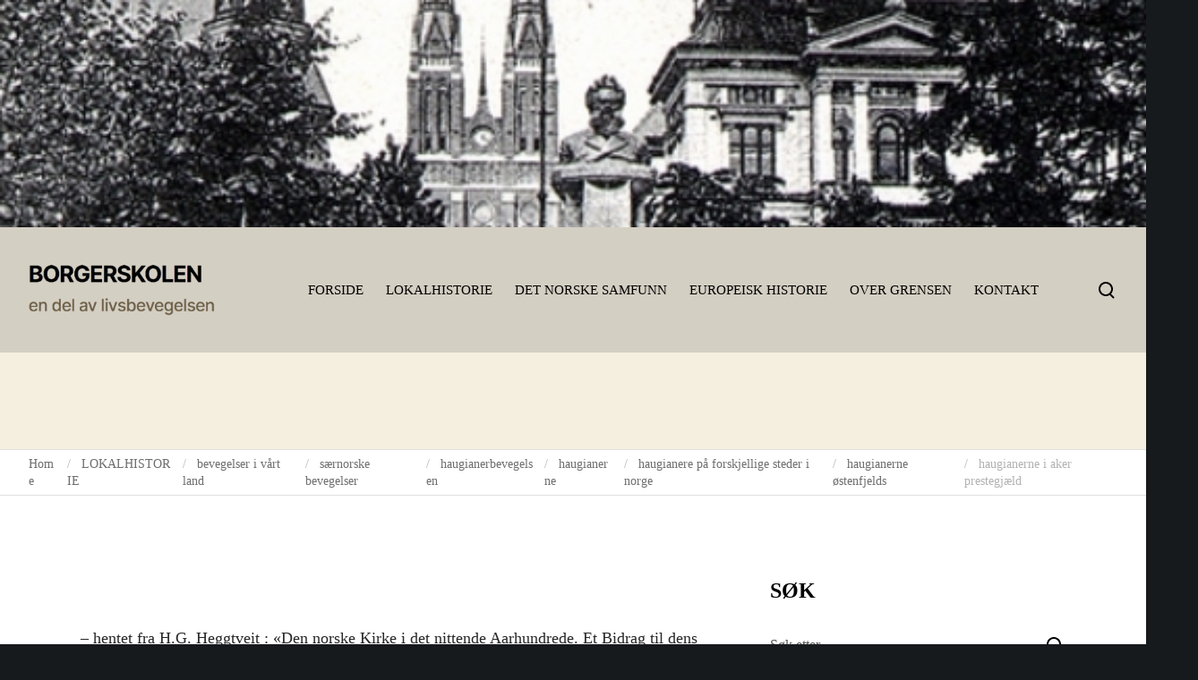

--- FILE ---
content_type: text/html; charset=UTF-8
request_url: https://borgerskolen.no/lokalhistorielocal-history/bevegelser-og-fenomener/saernorske-bevegelser/haugianerbevegelsen/h-g-heggtveit-om-haugianerbevegelsen/haugianere-pa-forskjellige-steder-i-norge/ostenfjelds/haugianerne-i-aker-prestegjaeld/
body_size: 39065
content:
<!doctype html><html class="no-js" lang="nb-NO" prefix="og: http://ogp.me/ns#"><head><script data-no-optimize="1">var litespeed_docref=sessionStorage.getItem("litespeed_docref");litespeed_docref&&(Object.defineProperty(document,"referrer",{get:function(){return litespeed_docref}}),sessionStorage.removeItem("litespeed_docref"));</script> <meta charset="UTF-8"><title>haugianerne i aker prestegjæld &#8211; BORGERSKOLEN</title><meta name='robots' content='max-image-preview:large' /><style>img:is([sizes="auto" i], [sizes^="auto," i]) { contain-intrinsic-size: 3000px 1500px }</style><link rel='dns-prefetch' href='//fonts.googleapis.com' /><link rel="alternate" type="application/rss+xml" title="BORGERSKOLEN &raquo; strøm" href="https://borgerskolen.no/feed/" /><link rel="alternate" type="application/rss+xml" title="BORGERSKOLEN &raquo; kommentarstrøm" href="https://borgerskolen.no/comments/feed/" /><meta name="viewport" content="width=device-width, initial-scale=1, maximum-scale=1, user-scalable=no"><meta name="application-name" content="BORGERSKOLEN"><meta property="og:locale" content="nb_NO"><meta property="og:site_name" content="BORGERSKOLEN"><meta property="og:type" content="article"><meta property="og:title" content="haugianerne i aker prestegjæld"><meta property="og:description" content="&nbsp; - hentet fra H.G. Heggtveit : &quot;Den norske Kirke i det nittende Aarhundrede. Et Bidrag til dens Historie&quot;. Andet Bind. Anden Afdeling. Christiania 1912-1920. &nbsp; - fra s. 616 -617&hellip;"><meta property="og:url" content="https://borgerskolen.no/lokalhistorielocal-history/bevegelser-og-fenomener/saernorske-bevegelser/haugianerbevegelsen/h-g-heggtveit-om-haugianerbevegelsen/haugianere-pa-forskjellige-steder-i-norge/ostenfjelds/haugianerne-i-aker-prestegjaeld/"><link data-optimized="2" rel="stylesheet" href="https://borgerskolen.no/wp/wp-content/litespeed/css/a04057a27534da453dfae3aeb61003cb.css?ver=651e3" /><style id='classic-theme-styles-inline-css'>/*! This file is auto-generated */
.wp-block-button__link{color:#fff;background-color:#32373c;border-radius:9999px;box-shadow:none;text-decoration:none;padding:calc(.667em + 2px) calc(1.333em + 2px);font-size:1.125em}.wp-block-file__button{background:#32373c;color:#fff;text-decoration:none}</style><style id='filebird-block-filebird-gallery-style-inline-css'>ul.filebird-block-filebird-gallery{margin:auto!important;padding:0!important;width:100%}ul.filebird-block-filebird-gallery.layout-grid{display:grid;grid-gap:20px;align-items:stretch;grid-template-columns:repeat(var(--columns),1fr);justify-items:stretch}ul.filebird-block-filebird-gallery.layout-grid li img{border:1px solid #ccc;box-shadow:2px 2px 6px 0 rgba(0,0,0,.3);height:100%;max-width:100%;-o-object-fit:cover;object-fit:cover;width:100%}ul.filebird-block-filebird-gallery.layout-masonry{-moz-column-count:var(--columns);-moz-column-gap:var(--space);column-gap:var(--space);-moz-column-width:var(--min-width);columns:var(--min-width) var(--columns);display:block;overflow:auto}ul.filebird-block-filebird-gallery.layout-masonry li{margin-bottom:var(--space)}ul.filebird-block-filebird-gallery li{list-style:none}ul.filebird-block-filebird-gallery li figure{height:100%;margin:0;padding:0;position:relative;width:100%}ul.filebird-block-filebird-gallery li figure figcaption{background:linear-gradient(0deg,rgba(0,0,0,.7),rgba(0,0,0,.3) 70%,transparent);bottom:0;box-sizing:border-box;color:#fff;font-size:.8em;margin:0;max-height:100%;overflow:auto;padding:3em .77em .7em;position:absolute;text-align:center;width:100%;z-index:2}ul.filebird-block-filebird-gallery li figure figcaption a{color:inherit}</style><style id='global-styles-inline-css'>:root{--wp--preset--aspect-ratio--square: 1;--wp--preset--aspect-ratio--4-3: 4/3;--wp--preset--aspect-ratio--3-4: 3/4;--wp--preset--aspect-ratio--3-2: 3/2;--wp--preset--aspect-ratio--2-3: 2/3;--wp--preset--aspect-ratio--16-9: 16/9;--wp--preset--aspect-ratio--9-16: 9/16;--wp--preset--color--black: #000000;--wp--preset--color--cyan-bluish-gray: #abb8c3;--wp--preset--color--white: #ffffff;--wp--preset--color--pale-pink: #f78da7;--wp--preset--color--vivid-red: #cf2e2e;--wp--preset--color--luminous-vivid-orange: #ff6900;--wp--preset--color--luminous-vivid-amber: #fcb900;--wp--preset--color--light-green-cyan: #7bdcb5;--wp--preset--color--vivid-green-cyan: #00d084;--wp--preset--color--pale-cyan-blue: #8ed1fc;--wp--preset--color--vivid-cyan-blue: #0693e3;--wp--preset--color--vivid-purple: #9b51e0;--wp--preset--color--primary-1: #000000;--wp--preset--color--primary-2: #d4cfc3;--wp--preset--color--primary-3: #f5efe0;--wp--preset--color--primary-4: #69603e;--wp--preset--color--primary-5: #e22658;--wp--preset--color--primary-6: #AFB8BD;--wp--preset--color--green: #6ECA09;--wp--preset--color--red: #D0021B;--wp--preset--color--orange: #FAB901;--wp--preset--color--aqua: #28d2dc;--wp--preset--color--blue: #71CCF6;--wp--preset--color--purple: #7639e2;--wp--preset--color--grey: #ECEFF4;--wp--preset--color--dark-grey: #1D2024;--wp--preset--color--light-grey: #F6F7FA;--wp--preset--gradient--vivid-cyan-blue-to-vivid-purple: linear-gradient(135deg,rgba(6,147,227,1) 0%,rgb(155,81,224) 100%);--wp--preset--gradient--light-green-cyan-to-vivid-green-cyan: linear-gradient(135deg,rgb(122,220,180) 0%,rgb(0,208,130) 100%);--wp--preset--gradient--luminous-vivid-amber-to-luminous-vivid-orange: linear-gradient(135deg,rgba(252,185,0,1) 0%,rgba(255,105,0,1) 100%);--wp--preset--gradient--luminous-vivid-orange-to-vivid-red: linear-gradient(135deg,rgba(255,105,0,1) 0%,rgb(207,46,46) 100%);--wp--preset--gradient--very-light-gray-to-cyan-bluish-gray: linear-gradient(135deg,rgb(238,238,238) 0%,rgb(169,184,195) 100%);--wp--preset--gradient--cool-to-warm-spectrum: linear-gradient(135deg,rgb(74,234,220) 0%,rgb(151,120,209) 20%,rgb(207,42,186) 40%,rgb(238,44,130) 60%,rgb(251,105,98) 80%,rgb(254,248,76) 100%);--wp--preset--gradient--blush-light-purple: linear-gradient(135deg,rgb(255,206,236) 0%,rgb(152,150,240) 100%);--wp--preset--gradient--blush-bordeaux: linear-gradient(135deg,rgb(254,205,165) 0%,rgb(254,45,45) 50%,rgb(107,0,62) 100%);--wp--preset--gradient--luminous-dusk: linear-gradient(135deg,rgb(255,203,112) 0%,rgb(199,81,192) 50%,rgb(65,88,208) 100%);--wp--preset--gradient--pale-ocean: linear-gradient(135deg,rgb(255,245,203) 0%,rgb(182,227,212) 50%,rgb(51,167,181) 100%);--wp--preset--gradient--electric-grass: linear-gradient(135deg,rgb(202,248,128) 0%,rgb(113,206,126) 100%);--wp--preset--gradient--midnight: linear-gradient(135deg,rgb(2,3,129) 0%,rgb(40,116,252) 100%);--wp--preset--font-size--small: 13px;--wp--preset--font-size--medium: 20px;--wp--preset--font-size--large: 36px;--wp--preset--font-size--x-large: 42px;--wp--preset--spacing--20: 0.44rem;--wp--preset--spacing--30: 0.67rem;--wp--preset--spacing--40: 1rem;--wp--preset--spacing--50: 1.5rem;--wp--preset--spacing--60: 2.25rem;--wp--preset--spacing--70: 3.38rem;--wp--preset--spacing--80: 5.06rem;--wp--preset--shadow--natural: 6px 6px 9px rgba(0, 0, 0, 0.2);--wp--preset--shadow--deep: 12px 12px 50px rgba(0, 0, 0, 0.4);--wp--preset--shadow--sharp: 6px 6px 0px rgba(0, 0, 0, 0.2);--wp--preset--shadow--outlined: 6px 6px 0px -3px rgba(255, 255, 255, 1), 6px 6px rgba(0, 0, 0, 1);--wp--preset--shadow--crisp: 6px 6px 0px rgba(0, 0, 0, 1);}:where(.is-layout-flex){gap: 0.5em;}:where(.is-layout-grid){gap: 0.5em;}body .is-layout-flex{display: flex;}.is-layout-flex{flex-wrap: wrap;align-items: center;}.is-layout-flex > :is(*, div){margin: 0;}body .is-layout-grid{display: grid;}.is-layout-grid > :is(*, div){margin: 0;}:where(.wp-block-columns.is-layout-flex){gap: 2em;}:where(.wp-block-columns.is-layout-grid){gap: 2em;}:where(.wp-block-post-template.is-layout-flex){gap: 1.25em;}:where(.wp-block-post-template.is-layout-grid){gap: 1.25em;}.has-black-color{color: var(--wp--preset--color--black) !important;}.has-cyan-bluish-gray-color{color: var(--wp--preset--color--cyan-bluish-gray) !important;}.has-white-color{color: var(--wp--preset--color--white) !important;}.has-pale-pink-color{color: var(--wp--preset--color--pale-pink) !important;}.has-vivid-red-color{color: var(--wp--preset--color--vivid-red) !important;}.has-luminous-vivid-orange-color{color: var(--wp--preset--color--luminous-vivid-orange) !important;}.has-luminous-vivid-amber-color{color: var(--wp--preset--color--luminous-vivid-amber) !important;}.has-light-green-cyan-color{color: var(--wp--preset--color--light-green-cyan) !important;}.has-vivid-green-cyan-color{color: var(--wp--preset--color--vivid-green-cyan) !important;}.has-pale-cyan-blue-color{color: var(--wp--preset--color--pale-cyan-blue) !important;}.has-vivid-cyan-blue-color{color: var(--wp--preset--color--vivid-cyan-blue) !important;}.has-vivid-purple-color{color: var(--wp--preset--color--vivid-purple) !important;}.has-black-background-color{background-color: var(--wp--preset--color--black) !important;}.has-cyan-bluish-gray-background-color{background-color: var(--wp--preset--color--cyan-bluish-gray) !important;}.has-white-background-color{background-color: var(--wp--preset--color--white) !important;}.has-pale-pink-background-color{background-color: var(--wp--preset--color--pale-pink) !important;}.has-vivid-red-background-color{background-color: var(--wp--preset--color--vivid-red) !important;}.has-luminous-vivid-orange-background-color{background-color: var(--wp--preset--color--luminous-vivid-orange) !important;}.has-luminous-vivid-amber-background-color{background-color: var(--wp--preset--color--luminous-vivid-amber) !important;}.has-light-green-cyan-background-color{background-color: var(--wp--preset--color--light-green-cyan) !important;}.has-vivid-green-cyan-background-color{background-color: var(--wp--preset--color--vivid-green-cyan) !important;}.has-pale-cyan-blue-background-color{background-color: var(--wp--preset--color--pale-cyan-blue) !important;}.has-vivid-cyan-blue-background-color{background-color: var(--wp--preset--color--vivid-cyan-blue) !important;}.has-vivid-purple-background-color{background-color: var(--wp--preset--color--vivid-purple) !important;}.has-black-border-color{border-color: var(--wp--preset--color--black) !important;}.has-cyan-bluish-gray-border-color{border-color: var(--wp--preset--color--cyan-bluish-gray) !important;}.has-white-border-color{border-color: var(--wp--preset--color--white) !important;}.has-pale-pink-border-color{border-color: var(--wp--preset--color--pale-pink) !important;}.has-vivid-red-border-color{border-color: var(--wp--preset--color--vivid-red) !important;}.has-luminous-vivid-orange-border-color{border-color: var(--wp--preset--color--luminous-vivid-orange) !important;}.has-luminous-vivid-amber-border-color{border-color: var(--wp--preset--color--luminous-vivid-amber) !important;}.has-light-green-cyan-border-color{border-color: var(--wp--preset--color--light-green-cyan) !important;}.has-vivid-green-cyan-border-color{border-color: var(--wp--preset--color--vivid-green-cyan) !important;}.has-pale-cyan-blue-border-color{border-color: var(--wp--preset--color--pale-cyan-blue) !important;}.has-vivid-cyan-blue-border-color{border-color: var(--wp--preset--color--vivid-cyan-blue) !important;}.has-vivid-purple-border-color{border-color: var(--wp--preset--color--vivid-purple) !important;}.has-vivid-cyan-blue-to-vivid-purple-gradient-background{background: var(--wp--preset--gradient--vivid-cyan-blue-to-vivid-purple) !important;}.has-light-green-cyan-to-vivid-green-cyan-gradient-background{background: var(--wp--preset--gradient--light-green-cyan-to-vivid-green-cyan) !important;}.has-luminous-vivid-amber-to-luminous-vivid-orange-gradient-background{background: var(--wp--preset--gradient--luminous-vivid-amber-to-luminous-vivid-orange) !important;}.has-luminous-vivid-orange-to-vivid-red-gradient-background{background: var(--wp--preset--gradient--luminous-vivid-orange-to-vivid-red) !important;}.has-very-light-gray-to-cyan-bluish-gray-gradient-background{background: var(--wp--preset--gradient--very-light-gray-to-cyan-bluish-gray) !important;}.has-cool-to-warm-spectrum-gradient-background{background: var(--wp--preset--gradient--cool-to-warm-spectrum) !important;}.has-blush-light-purple-gradient-background{background: var(--wp--preset--gradient--blush-light-purple) !important;}.has-blush-bordeaux-gradient-background{background: var(--wp--preset--gradient--blush-bordeaux) !important;}.has-luminous-dusk-gradient-background{background: var(--wp--preset--gradient--luminous-dusk) !important;}.has-pale-ocean-gradient-background{background: var(--wp--preset--gradient--pale-ocean) !important;}.has-electric-grass-gradient-background{background: var(--wp--preset--gradient--electric-grass) !important;}.has-midnight-gradient-background{background: var(--wp--preset--gradient--midnight) !important;}.has-small-font-size{font-size: var(--wp--preset--font-size--small) !important;}.has-medium-font-size{font-size: var(--wp--preset--font-size--medium) !important;}.has-large-font-size{font-size: var(--wp--preset--font-size--large) !important;}.has-x-large-font-size{font-size: var(--wp--preset--font-size--x-large) !important;}
:where(.wp-block-post-template.is-layout-flex){gap: 1.25em;}:where(.wp-block-post-template.is-layout-grid){gap: 1.25em;}
:where(.wp-block-columns.is-layout-flex){gap: 2em;}:where(.wp-block-columns.is-layout-grid){gap: 2em;}
:root :where(.wp-block-pullquote){font-size: 1.5em;line-height: 1.6;}</style><!--[if lt IE 8]><link rel='stylesheet' id='ccchildpagesiecss-css' href='https://borgerskolen.no/wp/wp-content/plugins/cc-child-pages/includes/css/styles.ie.css' media='all' />
<![endif]--><style id='impeka-theme-style-inline-css'>#grve-theme-content { background-color:#ffffff; } @media only screen and (max-width: 767px) { .grve-navigation-bar.grve-layout-2 { background-color:#ffffff; } } a, .grve-link-default a, .grve-menu-element .grve-arrow, .grve-link-default .grve-menu-element .grve-arrow { color: #e22658; } a:hover, .grve-menu-element .grve-arrow:hover { color: #a51c33; } #grve-theme-wrapper .grve-link-hover-default a:hover { color: #a51c33; } body, .grve-text-content, .grve-text-content a, #grve-content form, #grve-content form p, #grve-content form div, #grve-content form span:not(.grve-heading-color), .mfp-content form div table, .grve-content-slider { color: #272727; } #grve-content .widget .grve-widget-title { color: #000000; } .widget { color: #272727; } .widget a:not(.grve-outline):not(.grve-btn) { color: #272727; } h1,h2,h3,h4,h5,h6, .grve-heading-color, .grve-heading-hover-color:hover, p.grve-dropcap:first-letter, .grve-content-slider .grve-title { color: #000000; } .grve-svg-heading-color { fill: #000000; } #grve-main-content .grve-main-content-wrapper, #grve-sidebar {padding-top: 90px;padding-bottom: 90px;}@media only screen and (max-width: 1200px) {#grve-main-content .grve-main-content-wrapper, #grve-sidebar {padding-top: 72px;padding-bottom: 72px;}}@media only screen and (max-width: 768px) {#grve-main-content .grve-main-content-wrapper, #grve-sidebar {padding-top: 54px;padding-bottom: 54px;}} .compose-mode .vc_element .grve-row { margin-top: 30px; } .compose-mode .vc_element.vc_vc_column { display: flex; flex-direction: row; flex-wrap: wrap; } .compose-mode .vc_vc_column .wpb_column { width: 100% !important; margin-bottom: 30px; border: 1px dashed rgba(125, 125, 125, 0.4); } .compose-mode .vc_controls > .vc_controls-out-tl { left: 15px; } .compose-mode .vc_controls > .vc_controls-bc { bottom: 15px; } .compose-mode .vc_welcome .vc_buttons { margin-top: 60px; } .compose-mode .vc_controls > div { z-index: 9; } .compose-mode .grve-image img, .compose-mode .grve-bg-image { opacity: 1; } .compose-mode #grve-theme-wrapper .grve-section.grve-fullwidth-background, .compose-mode #grve-theme-wrapper .grve-section.grve-fullwidth-element { visibility: visible; } .compose-mode .grve-animated-item { opacity: 1; visibility: visible; } .compose-mode .grve-isotope-item-inner { opacity: 1 !important; transform: none !important; } .compose-mode #grve-theme-wrapper .grve-isotope .grve-isotope-container { visibility: visible; } .compose-mode .grve-clipping-animation, .compose-mode .grve-clipping-animation .grve-clipping-content, .compose-mode .grve-appear-animation { visibility: visible; opacity: 1; } .elementor-editor-active .grve-animated-item { opacity: 1; visibility: visible; } .elementor-editor-active .grve-bg-image { opacity: 1; } .elementor-editor-active .grve-isotope-item-inner { opacity: 1 !important; transform: none !important; } .elementor-editor-active .grve-isotope .grve-isotope-container { visibility: visible; } .elementor-editor-active .grve-clipping-animation, .elementor-editor-active .grve-clipping-animation .grve-clipping-content, .elementor-editor-active .grve-appear-animation { visibility: visible; opacity: 1; } .elementor-editor-active #grve-header { z-index: 10; pointer-events: none; } .elementor-editor-active #grve-theme-content, .elementor-editor-active #grve-content, .elementor-editor-active .grve-single-wrapper { z-index: auto; } .elementor-editor-active .elementor-edit-area .elementor-section:hover:first-child { z-index: 100; } .elementor-editor-active #grve-frames { display: none; } .elementor-editor-active.grve-framed { margin: 0; }</style> <script type="litespeed/javascript" data-src="https://borgerskolen.no/wp/wp-includes/js/jquery/jquery.min.js" id="jquery-core-js"></script> <script></script><link rel="https://api.w.org/" href="https://borgerskolen.no/wp-json/" /><link rel="alternate" title="JSON" type="application/json" href="https://borgerskolen.no/wp-json/wp/v2/pages/14964" /><link rel="EditURI" type="application/rsd+xml" title="RSD" href="https://borgerskolen.no/wp/xmlrpc.php?rsd" /><meta name="generator" content="WordPress 6.8.3" /><link rel="canonical" href="https://borgerskolen.no/lokalhistorielocal-history/bevegelser-og-fenomener/saernorske-bevegelser/haugianerbevegelsen/h-g-heggtveit-om-haugianerbevegelsen/haugianere-pa-forskjellige-steder-i-norge/ostenfjelds/haugianerne-i-aker-prestegjaeld/" /><link rel='shortlink' href='https://borgerskolen.no/?p=14964' /><link rel="alternate" title="oEmbed (JSON)" type="application/json+oembed" href="https://borgerskolen.no/wp-json/oembed/1.0/embed?url=https%3A%2F%2Fborgerskolen.no%2Flokalhistorielocal-history%2Fbevegelser-og-fenomener%2Fsaernorske-bevegelser%2Fhaugianerbevegelsen%2Fh-g-heggtveit-om-haugianerbevegelsen%2Fhaugianere-pa-forskjellige-steder-i-norge%2Fostenfjelds%2Fhaugianerne-i-aker-prestegjaeld%2F" /><link rel="alternate" title="oEmbed (XML)" type="text/xml+oembed" href="https://borgerskolen.no/wp-json/oembed/1.0/embed?url=https%3A%2F%2Fborgerskolen.no%2Flokalhistorielocal-history%2Fbevegelser-og-fenomener%2Fsaernorske-bevegelser%2Fhaugianerbevegelsen%2Fh-g-heggtveit-om-haugianerbevegelsen%2Fhaugianere-pa-forskjellige-steder-i-norge%2Fostenfjelds%2Fhaugianerne-i-aker-prestegjaeld%2F&#038;format=xml" /><meta name="generator" content="Powered by WPBakery Page Builder - drag and drop page builder for WordPress."/><style type="text/css">.broken_link, a.broken_link {
	text-decoration: line-through;
}</style><style id="wp-custom-css">.grve-latest-news-date {
	display:none;
}</style><noscript><style>.wpb_animate_when_almost_visible { opacity: 1; }</style></noscript></head><body class="wp-singular page-template-default page page-id-14964 page-child parent-pageid-14156 wp-custom-logo wp-embed-responsive wp-theme-impeka wp-child-theme-impeka-child grve-ext-ver-1.5.2 grve-wpb-ext-ver-1.5.5 metaslider-plugin grve-body grve-stretched grve-header-horizontal grve-header-is-sticky wpb-js-composer js-comp-ver-7.0 vc_responsive"><div id="metaslider-id-23541" style="width: 100%; margin: 0 auto;" class="ml-slider-3-100-1 metaslider metaslider-flex metaslider-23541 ml-slider ms-theme-default nav-hidden" role="region" aria-label="Header bilder" data-height="400" data-width="2000"><div id="metaslider_container_23541"><div id="metaslider_23541"><ul class='slides'><li style="display: block; width: 100%;" class="slide-23543 ms-image " aria-roledescription="slide" data-date="2023-05-25 15:14:55"><img data-lazyloaded="1" src="[data-uri]" data-src="https://borgerskolen.no/wp/wp-content/uploads/2019/05/cropped-fremskridt1903-e1557659707810-549x109.png" height="400" width="2000" alt="" class="slider-23541 slide-23543 msDefaultImage" title="cropped-fremskridt1903-e1557659707810.png" /></li><li style="display: none; width: 100%;" class="slide-23595 ms-image " aria-roledescription="slide" data-date="2023-05-25 15:14:58"><img data-lazyloaded="1" src="[data-uri]" data-src="https://borgerskolen.no/wp/wp-content/uploads/2012/07/cropped-knudsensunnhordland-950x190.jpg" height="400" width="2000" alt="" class="slider-23541 slide-23595 msDefaultImage" title="cropped-knudsensunnhordland.jpg" /></li><li style="display: none; width: 100%;" class="slide-23579 ms-image " aria-roledescription="slide" data-date="2023-05-25 15:14:57"><img data-lazyloaded="1" src="[data-uri]" data-src="https://borgerskolen.no/wp/wp-content/uploads/2012/12/cropped-landskap-950x190.jpg" height="400" width="2000" alt="" class="slider-23541 slide-23579 msDefaultImage" title="cropped-landskap.jpg" /></li><li style="display: none; width: 100%;" class="slide-23574 ms-image " aria-roledescription="slide" data-date="2023-05-25 15:14:57"><img data-lazyloaded="1" src="[data-uri]" data-src="https://borgerskolen.no/wp/wp-content/uploads/2013/08/cropped-bethanien-friedrich-heidmann-1875-950x190.jpg" height="400" width="2000" alt="" class="slider-23541 slide-23574 msDefaultImage" title="cropped-bethanien-friedrich-heidmann-1875.jpg" /></li><li style="display: none; width: 100%;" class="slide-23570 ms-image " aria-roledescription="slide" data-date="2023-05-25 15:14:57"><img data-lazyloaded="1" src="[data-uri]" data-src="https://borgerskolen.no/wp/wp-content/uploads/2015/08/cropped-innheradsvegen-trodhjem2-950x190.jpg" height="400" width="2000" alt="" class="slider-23541 slide-23570 msDefaultImage" title="cropped-innheradsvegen-trodhjem2.jpg" /></li><li style="display: none; width: 100%;" class="slide-23545 ms-image " aria-roledescription="slide" data-date="2023-05-25 15:14:55"><img data-lazyloaded="1" src="[data-uri]" data-src="https://borgerskolen.no/wp/wp-content/uploads/2022/12/cropped-bilde-1-1156x231.jpg" height="400" width="2000" alt="" class="slider-23541 slide-23545 msDefaultImage" title="cropped-bilde-1.jpg" /></li><li style="display: none; width: 100%;" class="slide-23558 ms-image " aria-roledescription="slide" data-date="2023-05-25 15:14:56"><img data-lazyloaded="1" src="[data-uri]" data-src="https://borgerskolen.no/wp/wp-content/uploads/2016/05/cropped-christianssand-med-domkirken2-950x190.jpg" height="400" width="2000" alt="" class="slider-23541 slide-23558 msDefaultImage" title="cropped-christianssand-med-domkirken2.jpg" /></li><li style="display: none; width: 100%;" class="slide-23577 ms-image " aria-roledescription="slide" data-date="2023-05-25 15:14:57"><img data-lazyloaded="1" src="[data-uri]" data-src="https://borgerskolen.no/wp/wp-content/uploads/2013/06/cropped-kongsberg1-950x190.jpg" height="400" width="2000" alt="" class="slider-23541 slide-23577 msDefaultImage" title="cropped-kongsberg1.jpg" /></li><li style="display: none; width: 100%;" class="slide-23561 ms-image " aria-roledescription="slide" data-date="2023-05-25 15:14:56"><img data-lazyloaded="1" src="[data-uri]" data-src="https://borgerskolen.no/wp/wp-content/uploads/2016/05/cropped-domkirken-bergen2-950x190.jpg" height="400" width="2000" alt="" class="slider-23541 slide-23561 msDefaultImage" title="cropped-domkirken-bergen2.jpg" /></li><li style="display: none; width: 100%;" class="slide-23582 ms-image " aria-roledescription="slide" data-date="2023-05-25 15:14:57"><img data-lazyloaded="1" src="[data-uri]" data-src="https://borgerskolen.no/wp/wp-content/uploads/2012/09/cropped-klovholt1-950x190.jpg" height="400" width="2000" alt="" class="slider-23541 slide-23582 msDefaultImage" title="cropped-klovholt1.jpg" /></li><li style="display: none; width: 100%;" class="slide-23548 ms-image " aria-roledescription="slide" data-date="2023-05-25 15:14:55"><img data-lazyloaded="1" src="[data-uri]" data-src="https://borgerskolen.no/wp/wp-content/uploads/2020/04/cropped-kongsberg-1808-1-1156x231.jpg" height="400" width="2000" alt="" class="slider-23541 slide-23548 msDefaultImage" title="cropped-kongsberg-1808-1.jpg" /></li><li style="display: none; width: 100%;" class="slide-23585 ms-image " aria-roledescription="slide" data-date="2023-05-25 15:14:58"><img data-lazyloaded="1" src="[data-uri]" data-src="https://borgerskolen.no/wp/wp-content/uploads/2012/09/cropped-hammerfest3-950x190.jpg" height="400" width="2000" alt="" class="slider-23541 slide-23585 msDefaultImage" title="cropped-hammerfest3.jpg" /></li><li style="display: none; width: 100%;" class="slide-23580 ms-image " aria-roledescription="slide" data-date="2023-05-25 15:14:57"><img data-lazyloaded="1" src="[data-uri]" data-src="https://borgerskolen.no/wp/wp-content/uploads/2012/10/cropped-tidemand_adolph_haugianerne2-950x190.jpg" height="400" width="2000" alt="" class="slider-23541 slide-23580 msDefaultImage" title="cropped-tidemand_adolph_haugianerne2.jpg" /></li><li style="display: none; width: 100%;" class="slide-23571 ms-image " aria-roledescription="slide" data-date="2023-05-25 15:14:57"><img data-lazyloaded="1" src="[data-uri]" data-src="https://borgerskolen.no/wp/wp-content/uploads/2015/05/cropped-møllebruket-i-gravdal2-950x190.jpg" height="400" width="2000" alt="" class="slider-23541 slide-23571 msDefaultImage" title="cropped-møllebruket-i-gravdal2.jpg" /></li><li style="display: none; width: 100%;" class="slide-23559 ms-image " aria-roledescription="slide" data-date="2023-05-25 15:14:56"><img data-lazyloaded="1" src="[data-uri]" data-src="https://borgerskolen.no/wp/wp-content/uploads/2016/05/cropped-kristiania4-1-950x190.jpg" height="400" width="2000" alt="" class="slider-23541 slide-23559 msDefaultImage" title="cropped-kristiania4-1.jpg" /></li><li style="display: none; width: 100%;" class="slide-23553 ms-image " aria-roledescription="slide" data-date="2023-05-25 15:14:56"><img data-lazyloaded="1" src="[data-uri]" data-src="https://borgerskolen.no/wp/wp-content/uploads/2017/09/cropped-volden-volda-paa-søndmøre2-950x190.jpg" height="400" width="2000" alt="" class="slider-23541 slide-23553 msDefaultImage" title="cropped-volden-volda-paa-søndmøre2.jpg" /></li><li style="display: none; width: 100%;" class="slide-23613 ms-image " aria-roledescription="slide" data-date="2023-05-25 15:15:01"><img data-lazyloaded="1" src="[data-uri]" data-src="https://borgerskolen.no/wp/wp-content/uploads/2012/04/cropped-karootrekboer-950x190.jpg" height="400" width="2000" alt="" class="slider-23541 slide-23613 msDefaultImage" title="cropped-karootrekboer.jpg" /></li><li style="display: none; width: 100%;" class="slide-23603 ms-image " aria-roledescription="slide" data-date="2023-05-25 15:14:59"><img data-lazyloaded="1" src="[data-uri]" data-src="https://borgerskolen.no/wp/wp-content/uploads/2012/07/cropped-mattenhuis-950x190.jpg" height="400" width="2000" alt="" class="slider-23541 slide-23603 msDefaultImage" title="cropped-mattenhuis.jpg" /></li><li style="display: none; width: 100%;" class="slide-23575 ms-image " aria-roledescription="slide" data-date="2023-05-25 15:14:57"><img data-lazyloaded="1" src="[data-uri]" data-src="https://borgerskolen.no/wp/wp-content/uploads/2013/06/cropped-ullensvang-gørbitz1-950x190.jpg" height="400" width="2000" alt="" class="slider-23541 slide-23575 msDefaultImage" title="cropped-ullensvang-gørbitz1.jpg" /></li><li style="display: none; width: 100%;" class="slide-23576 ms-image " aria-roledescription="slide" data-date="2023-05-25 15:14:57"><img data-lazyloaded="1" src="[data-uri]" data-src="https://borgerskolen.no/wp/wp-content/uploads/2013/06/cropped-veblungsnes1-949x189.jpg" height="400" width="2000" alt="" class="slider-23541 slide-23576 msDefaultImage" title="cropped-veblungsnes1.jpg" /></li><li style="display: none; width: 100%;" class="slide-23606 ms-image " aria-roledescription="slide" data-date="2023-05-25 15:15:00"><img data-lazyloaded="1" src="[data-uri]" data-src="https://borgerskolen.no/wp/wp-content/uploads/2012/07/cropped-breiavatnet1-950x190.jpg" height="400" width="2000" alt="" class="slider-23541 slide-23606 msDefaultImage" title="cropped-breiavatnet1.jpg" /></li><li style="display: none; width: 100%;" class="slide-23556 ms-image " aria-roledescription="slide" data-date="2023-05-25 15:14:56"><img data-lazyloaded="1" src="[data-uri]" data-src="https://borgerskolen.no/wp/wp-content/uploads/2016/11/cropped-Kristiania-1800-j.w.edy2_-950x190.jpg" height="400" width="2000" alt="" class="slider-23541 slide-23556 msDefaultImage" title="cropped-Kristiania-1800-j.w.edy2_.jpg" /></li><li style="display: none; width: 100%;" class="slide-23547 ms-image " aria-roledescription="slide" data-date="2023-05-25 15:14:55"><img data-lazyloaded="1" src="[data-uri]" data-src="https://borgerskolen.no/wp/wp-content/uploads/2022/01/cropped-Skjermbilde-2022-01-17-kl.-23.11.56-1-1156x231.jpg" height="400" width="2000" alt="" class="slider-23541 slide-23547 msDefaultImage" title="cropped-Skjermbilde-2022-01-17-kl.-23.11.56-1.jpg" /></li><li style="display: none; width: 100%;" class="slide-23599 ms-image " aria-roledescription="slide" data-date="2023-05-25 15:14:59"><img data-lazyloaded="1" src="[data-uri]" data-src="https://borgerskolen.no/wp/wp-content/uploads/2012/07/cropped-wupperthal-950x190.jpg" height="400" width="2000" alt="" class="slider-23541 slide-23599 msDefaultImage" title="cropped-wupperthal.jpg" /></li><li style="display: none; width: 100%;" class="slide-23550 ms-image " aria-roledescription="slide" data-date="2023-05-25 15:14:55"><img data-lazyloaded="1" src="[data-uri]" data-src="https://borgerskolen.no/wp/wp-content/uploads/2019/09/cropped-langesund-kirke-1820-e1569744713972-950x190.jpg" height="400" width="2000" alt="" class="slider-23541 slide-23550 msDefaultImage" title="cropped-langesund-kirke-1820-e1569744713972.jpg" /></li><li style="display: none; width: 100%;" class="slide-23542 ms-image " aria-roledescription="slide" data-date="2023-05-25 15:14:55"><img data-lazyloaded="1" src="[data-uri]" data-src="https://borgerskolen.no/wp/wp-content/uploads/2009/04/cropped-knudsen-sunnhordland-720x144.jpg" height="400" width="2000" alt="" class="slider-23541 slide-23542 msDefaultImage" title="cropped-knudsen-sunnhordland.jpg" /></li><li style="display: none; width: 100%;" class="slide-23565 ms-image " aria-roledescription="slide" data-date="2023-05-25 15:14:56"><img data-lazyloaded="1" src="[data-uri]" data-src="https://borgerskolen.no/wp/wp-content/uploads/2015/12/cropped-vaagan-gamle-kirke1-950x190.jpg" height="400" width="2000" alt="" class="slider-23541 slide-23565 msDefaultImage" title="cropped-vaagan-gamle-kirke1.jpg" /></li><li style="display: none; width: 100%;" class="slide-23568 ms-image " aria-roledescription="slide" data-date="2023-05-25 15:14:57"><img data-lazyloaded="1" src="[data-uri]" data-src="https://borgerskolen.no/wp/wp-content/uploads/2015/08/cropped-innheradsvegen-trodhjem4-950x190.jpg" height="400" width="2000" alt="" class="slider-23541 slide-23568 msDefaultImage" title="cropped-innheradsvegen-trodhjem4.jpg" /></li><li style="display: none; width: 100%;" class="slide-23602 ms-image " aria-roledescription="slide" data-date="2023-05-25 15:14:59"><img data-lazyloaded="1" src="[data-uri]" data-src="https://borgerskolen.no/wp/wp-content/uploads/2012/07/cropped-knudsentravel-950x190.jpg" height="400" width="2000" alt="" class="slider-23541 slide-23602 msDefaultImage" title="cropped-knudsentravel.jpg" /></li><li style="display: none; width: 100%;" class="slide-23843 ms-image " aria-roledescription="slide" data-date="2023-06-12 22:54:33"><img data-lazyloaded="1" src="[data-uri]" data-src="https://borgerskolen.no/wp/wp-content/uploads/2023/06/Skjermbilde-2019-09-29-kl.-23.02.01-kopi-e1686603026166-809x161.png" height="400" width="2000" alt="" class="slider-23541 slide-23843 msDefaultImage" title="Skjermbilde 2019-09-29 kl. 23.02.01-kopi" /></li><li style="display: none; width: 100%;" class="slide-23567 ms-image " aria-roledescription="slide" data-date="2023-05-25 15:14:56"><img data-lazyloaded="1" src="[data-uri]" data-src="https://borgerskolen.no/wp/wp-content/uploads/2015/08/cropped-løvøen-steigen-950x190.jpg" height="400" width="2000" alt="" class="slider-23541 slide-23567 msDefaultImage" title="cropped-løvøen-steigen.jpg" /></li><li style="display: none; width: 100%;" class="slide-23604 ms-image " aria-roledescription="slide" data-date="2023-05-25 15:14:59"><img data-lazyloaded="1" src="[data-uri]" data-src="https://borgerskolen.no/wp/wp-content/uploads/2012/07/cropped-klovholt-950x190.jpg" height="400" width="2000" alt="" class="slider-23541 slide-23604 msDefaultImage" title="cropped-klovholt.jpg" /></li><li style="display: none; width: 100%;" class="slide-23588 ms-image " aria-roledescription="slide" data-date="2023-05-25 15:14:58"><img data-lazyloaded="1" src="[data-uri]" data-src="https://borgerskolen.no/wp/wp-content/uploads/2012/08/cropped-eker-papirfabrikk-1860-950x190.jpg" height="400" width="2000" alt="" class="slider-23541 slide-23588 msDefaultImage" title="cropped-eker-papirfabrikk-1860.jpg" /></li><li style="display: none; width: 100%;" class="slide-23612 ms-image " aria-roledescription="slide" data-date="2023-05-25 15:15:00"><img data-lazyloaded="1" src="[data-uri]" data-src="https://borgerskolen.no/wp/wp-content/uploads/2012/07/cropped-eland-hunt1-950x190.jpg" height="400" width="2000" alt="" class="slider-23541 slide-23612 msDefaultImage" title="cropped-eland-hunt1.jpg" /></li><li style="display: none; width: 100%;" class="slide-23593 ms-image " aria-roledescription="slide" data-date="2023-05-25 15:14:58"><img data-lazyloaded="1" src="[data-uri]" data-src="https://borgerskolen.no/wp/wp-content/uploads/2012/07/cropped-CIMG0756-950x190.jpg" height="400" width="2000" alt="" class="slider-23541 slide-23593 msDefaultImage" title="cropped-CIMG0756.jpg" /></li><li style="display: none; width: 100%;" class="slide-23625 ms-image " aria-roledescription="slide" data-date="2023-05-25 15:15:02"><img data-lazyloaded="1" src="[data-uri]" data-src="https://borgerskolen.no/wp/wp-content/uploads/2009/04/cropped-knudsensunnhordland1-900x180.jpg" height="400" width="2000" alt="" class="slider-23541 slide-23625 msDefaultImage" title="cropped-knudsensunnhordland1.jpg" /></li><li style="display: none; width: 100%;" class="slide-23549 ms-image " aria-roledescription="slide" data-date="2023-05-25 15:14:55"><img data-lazyloaded="1" src="[data-uri]" data-src="https://borgerskolen.no/wp/wp-content/uploads/2019/11/cropped-henrik-ibsen-bilde-skien-950x190.jpg" height="400" width="2000" alt="" class="slider-23541 slide-23549 msDefaultImage" title="cropped-henrik-ibsen-bilde-skien.jpg" /></li><li style="display: none; width: 100%;" class="slide-23584 ms-image " aria-roledescription="slide" data-date="2023-05-25 15:14:58"><img data-lazyloaded="1" src="[data-uri]" data-src="https://borgerskolen.no/wp/wp-content/uploads/2012/09/cropped-hammerfest4-950x190.jpg" height="400" width="2000" alt="" class="slider-23541 slide-23584 msDefaultImage" title="cropped-hammerfest4.jpg" /></li><li style="display: none; width: 100%;" class="slide-23554 ms-image " aria-roledescription="slide" data-date="2023-05-25 15:14:56"><img data-lazyloaded="1" src="[data-uri]" data-src="https://borgerskolen.no/wp/wp-content/uploads/2017/08/cropped-lesund-1864b-950x190.jpg" height="400" width="2000" alt="" class="slider-23541 slide-23554 msDefaultImage" title="cropped-lesund-1864b.jpg" /></li><li style="display: none; width: 100%;" class="slide-23572 ms-image " aria-roledescription="slide" data-date="2023-05-25 15:14:57"><img data-lazyloaded="1" src="[data-uri]" data-src="https://borgerskolen.no/wp/wp-content/uploads/2015/05/cropped-strudshavn1-950x190.jpg" height="400" width="2000" alt="" class="slider-23541 slide-23572 msDefaultImage" title="cropped-strudshavn1.jpg" /></li><li style="display: none; width: 100%;" class="slide-23578 ms-image " aria-roledescription="slide" data-date="2023-05-25 15:14:57"><img data-lazyloaded="1" src="[data-uri]" data-src="https://borgerskolen.no/wp/wp-content/uploads/2013/06/cropped-trondhjem1-950x190.jpg" height="400" width="2000" alt="" class="slider-23541 slide-23578 msDefaultImage" title="cropped-trondhjem1.jpg" /></li><li style="display: none; width: 100%;" class="slide-23552 ms-image " aria-roledescription="slide" data-date="2023-05-25 15:14:56"><img data-lazyloaded="1" src="[data-uri]" data-src="https://borgerskolen.no/wp/wp-content/uploads/2019/03/cropped-kristiania-fra-Illustreret_Nyhedsblad_masthead_1852-950x190.png" height="400" width="2000" alt="" class="slider-23541 slide-23552 msDefaultImage" title="cropped-kristiania-fra-Illustreret_Nyhedsblad_masthead_1852.png" /></li><li style="display: none; width: 100%;" class="slide-23614 ms-image " aria-roledescription="slide" data-date="2023-05-25 15:15:01"><img data-lazyloaded="1" src="[data-uri]" data-src="https://borgerskolen.no/wp/wp-content/uploads/2012/04/cropped-Trekboer3-950x190.jpg" height="400" width="2000" alt="" class="slider-23541 slide-23614 msDefaultImage" title="cropped-Trekboer3.jpg" /></li><li style="display: none; width: 100%;" class="slide-23594 ms-image " aria-roledescription="slide" data-date="2023-05-25 15:14:58"><img data-lazyloaded="1" src="[data-uri]" data-src="https://borgerskolen.no/wp/wp-content/uploads/2012/07/cropped-ARVIDJUNI-014-950x190.jpg" height="400" width="2000" alt="" class="slider-23541 slide-23594 msDefaultImage" title="cropped-ARVIDJUNI-014.jpg" /></li><li style="display: none; width: 100%;" class="slide-23557 ms-image " aria-roledescription="slide" data-date="2023-05-25 15:14:56"><img data-lazyloaded="1" src="[data-uri]" data-src="https://borgerskolen.no/wp/wp-content/uploads/2016/11/cropped-Bergen1750-pontoppidan-950x190.jpg" height="400" width="2000" alt="" class="slider-23541 slide-23557 msDefaultImage" title="cropped-Bergen1750-pontoppidan.jpg" /></li><li style="display: none; width: 100%;" class="slide-23622 ms-image " aria-roledescription="slide" data-date="2023-05-25 15:15:02"><img data-lazyloaded="1" src="[data-uri]" data-src="https://borgerskolen.no/wp/wp-content/uploads/2009/10/cropped-bodoe21-475x95.jpg" height="400" width="2000" alt="" class="slider-23541 slide-23622 msDefaultImage" title="cropped-bodoe21.jpg" /></li><li style="display: none; width: 100%;" class="slide-23605 ms-image " aria-roledescription="slide" data-date="2023-05-25 15:15:00"><img data-lazyloaded="1" src="[data-uri]" data-src="https://borgerskolen.no/wp/wp-content/uploads/2012/07/cropped-bergen-havn-950x190.jpg" height="400" width="2000" alt="" class="slider-23541 slide-23605 msDefaultImage" title="cropped-bergen-havn.jpg" /></li><li style="display: none; width: 100%;" class="slide-23601 ms-image " aria-roledescription="slide" data-date="2023-05-25 15:14:59"><img data-lazyloaded="1" src="[data-uri]" data-src="https://borgerskolen.no/wp/wp-content/uploads/2012/07/cropped-namaqua1-950x190.jpg" height="400" width="2000" alt="" class="slider-23541 slide-23601 msDefaultImage" title="cropped-namaqua1.jpg" /></li><li style="display: none; width: 100%;" class="slide-23562 ms-image " aria-roledescription="slide" data-date="2023-05-25 15:14:56"><img data-lazyloaded="1" src="[data-uri]" data-src="https://borgerskolen.no/wp/wp-content/uploads/2016/05/cropped-kristiania2-950x190.jpg" height="400" width="2000" alt="" class="slider-23541 slide-23562 msDefaultImage" title="cropped-kristiania2.jpg" /></li></ul></div></div></div><div id="grve-theme-wrapper" class=""><header id="grve-header"><div id="grve-main-header" class="grve-layout-default grve-style-1 grve-fullwidth grve-skin-default grve-shrink-sticky grve-menu-type-underline" data-sticky="shrink" data-sticky-height="76" data-header-skin="default" data-sticky-mode="main-header"><div class="grve-container"><div class="grve-header-row"><div class="grve-left-area"><div class="grve-logo"><div class="grve-logo-inner">
<a href="https://borgerskolen.no/">
<img data-lazyloaded="1" src="[data-uri]" width="300" height="111" data-src="https://borgerskolen.no/wp/wp-content/uploads/2023/06/logo_bs.png" class="grve-default" alt="BORGERSKOLEN" decoding="async" /><img data-lazyloaded="1" src="[data-uri]" width="300" height="111" data-src="https://borgerskolen.no/wp/wp-content/uploads/2023/06/logo_bs_hvit-1.png" class="grve-light" alt="BORGERSKOLEN" decoding="async" /><img data-lazyloaded="1" src="[data-uri]" width="300" height="111" data-src="https://borgerskolen.no/wp/wp-content/uploads/2023/06/logo_bs.png" class="grve-dark" alt="BORGERSKOLEN" decoding="async" /><img data-lazyloaded="1" src="[data-uri]" width="300" height="111" data-src="https://borgerskolen.no/wp/wp-content/uploads/2023/06/logo_bs_hvit-1.png" class="grve-sticky" alt="BORGERSKOLEN" decoding="async" />				</a></div></div></div><div class="grve-right-area"><nav id="grve-main-menu" class="grve-header-menu grve-horizontal-menu grve-position-right grve-sub-menu-animation grve-arrow-not-first-level" aria-label="Main"><ul id="menu-hovedmeny" class="grve-menu"><li id="menu-item-23518" class="menu-item menu-item-type-custom menu-item-object-custom menu-item-home menu-item-23518 grve-first-level"><div class="grve-link-wrapper"><a href="https://borgerskolen.no/"><span class="grve-item">Forside</span></a></div></li><li id="menu-item-23520" class="menu-item menu-item-type-custom menu-item-object-custom menu-item-23520 grve-menu-area-item menu-item-has-children grve-menu-size-fullwidth grve-first-level"><div class="grve-link-wrapper"><a href="https://borgerskolen.no/lokalhistorielocal-history/"><span class="grve-item">Lokalhistorie</span></a><div class="grve-arrow"></div></div><div class="grve-area-item-sub-menu grve-sub-menu"><div class="grve-area-item-sub-menu-inner"><div class="grve-section grve-row-section grve-fullwidth-background grve-padding-top-2x grve-padding-bottom-2x grve-link-primary-1 grve-link-hover-primary-5 grve-with-bg-transparent" data-header-color="default"><div class="grve-container"><div class="grve-row grve-bookmark grve-columns-gap-60 grve-mobile-vertical-gap-30"><div class="grve-column wpb_column grve-bookmark grve-column-1  grve-with-bg-transparent"><div class="grve-column-wrapper"><div class="grve-column-content" ><h3 class="grve-element grve-title grve-align-inherit grve-h3"><span><a href="https://borgerskolen.no/lokalhistorielocal-history/">Lokalhistorie</a></span></h3><div class="grve-empty-space grve-height-1x"></div></div></div></div><div class="grve-column wpb_column grve-bookmark grve-column-1-3  grve-with-bg-transparent"><div class="grve-column-wrapper"><div class="grve-column-content" ><h3 class="grve-element grve-title grve-align-inherit grve-h6"><span><a href="https://borgerskolen.no/lokalhistorielocal-history/bevegelser-og-fenomener/">Bevegelser i vårt land</a></span></h3><div class="grve-element grve-text grve-small-text"><ul class="page-list "><li class="page_item page-item-1957 page_item_has_children"><a href="https://borgerskolen.no/lokalhistorielocal-history/bevegelser-og-fenomener/internasjonale-bevegelser/">internasjonale bevegelser i norge</a></li><li class="page_item page-item-1955 page_item_has_children current_page_ancestor"><a href="https://borgerskolen.no/lokalhistorielocal-history/bevegelser-og-fenomener/saernorske-bevegelser/">særnorske bevegelser</a></li><li class="page_item page-item-2297 page_item_has_children"><a href="https://borgerskolen.no/lokalhistorielocal-history/bevegelser-og-fenomener/skandinaviske-stromninger/">skandinaviske strømninger og bevegelser</a></li></ul></div><div class="grve-element grve-divider" style="padding-top: 20px;padding-bottom: 20px;"><div class="grve-line-divider grve-border"></div></div><h3 class="grve-element grve-title grve-align-inherit grve-h6"><span><a href="https://borgerskolen.no/lokalhistorielocal-history/lokal-beskrivelser-fra-tidligere-tider/">Lokal-beskrivelser fra tidligere tider</a></span></h3><div class="grve-element grve-text grve-small-text"><ul class="page-list "><li class="page_item page-item-18520 page_item_has_children"><a href="https://borgerskolen.no/lokalhistorielocal-history/lokal-beskrivelser-fra-tidligere-tider/1800-talls-skildringer-og-beskrivelser/">1800-talls skildringer og beskrivelser</a></li><li class="page_item page-item-32962 page_item_has_children"><a href="https://borgerskolen.no/lokalhistorielocal-history/lokal-beskrivelser-fra-tidligere-tider/forfattere-av-lokalhistoriske-boker-og-skrifter/">forfattere av lokalhistoriske bøker og skrifter</a></li><li class="page_item page-item-29319"><a href="https://borgerskolen.no/lokalhistorielocal-history/lokal-beskrivelser-fra-tidligere-tider/kristelig-pavirkning-pa-ulike-steder-i-norge/">kristelig påvirkning på ulike steder i norge</a></li><li class="page_item page-item-10433 page_item_has_children"><a href="https://borgerskolen.no/lokalhistorielocal-history/lokal-beskrivelser-fra-tidligere-tider/situasjons-og-reisebeskrivelser/">situasjons- og reisebeskrivelser</a></li><li class="page_item page-item-10437 page_item_has_children"><a href="https://borgerskolen.no/lokalhistorielocal-history/lokal-beskrivelser-fra-tidligere-tider/steds-beskrivelser/">steds- og bygnings-beskrivelser</a></li><li class="page_item page-item-12213 page_item_has_children"><a href="https://borgerskolen.no/lokalhistorielocal-history/lokal-beskrivelser-fra-tidligere-tider/tidligere-tiders-beskrivelser-av-norsk-natur-og-kultur/">tidligere tiders beskrivelser av norsk natur og kultur</a></li></ul></div><div class="grve-element grve-divider" style="padding-top: 20px;padding-bottom: 20px;"><div class="grve-line-divider grve-border"></div></div><h3 class="grve-element grve-title grve-align-inherit grve-h6"><span><a href="https://borgerskolen.no/lokalhistorielocal-history/lokal-kulturskatt-til-gode-for-hele-nasjonen/">Lokal kulturskatt til gode for hele nasjonen</a></span></h3><div class="grve-element grve-text grve-small-text"><ul class="page-list "><li class="page_item page-item-15802 page_item_has_children"><a href="https://borgerskolen.no/lokalhistorielocal-history/lokal-kulturskatt-til-gode-for-hele-nasjonen/lokal-norsk-sang-skatt/">norges lokale sang-skatt</a></li><li class="page_item page-item-20582 page_item_has_children"><a href="https://borgerskolen.no/lokalhistorielocal-history/lokal-kulturskatt-til-gode-for-hele-nasjonen/spesielle-taler-ved-spesielle-anledninger-under-1800-tallet/">spesielle taler ved spesielle anledninger under 1800-tallet</a></li></ul></div></div></div></div><div class="grve-column wpb_column grve-bookmark grve-column-1-3  grve-with-bg-transparent"><div class="grve-column-wrapper"><div class="grve-column-content" ><h3 class="grve-element grve-title grve-align-inherit grve-h6"><span><a href="https://borgerskolen.no/lokalhistorielocal-history/norsk-historie/">Personlige inntrykk, tidsbilleder og tildragelser</a></span></h3><div class="grve-element grve-text grve-small-text"><ul class="page-list "><li class="page_item page-item-19668 page_item_has_children"><a href="https://borgerskolen.no/lokalhistorielocal-history/norsk-historie/norske-historiske-tildragelser/">lokale historiske tildragelser</a></li><li class="page_item page-item-19663 page_item_has_children"><a href="https://borgerskolen.no/lokalhistorielocal-history/norsk-historie/norske-historiske-tidsbilleder/">norske historiske tidsbilleder</a></li><li class="page_item page-item-13054 page_item_has_children"><a href="https://borgerskolen.no/lokalhistorielocal-history/norsk-historie/personlige-beretninger/">personlige inntrykk og beretninger</a></li></ul></div><div class="grve-element grve-divider" style="padding-top: 20px;padding-bottom: 20px;"><div class="grve-line-divider grve-border"></div></div><h3 class="grve-element grve-title grve-align-inherit grve-h6"><span><a href="https://borgerskolen.no/lokalhistorielocal-history/hendelser-og-fenomener-utover-1800-tallet/">Enkelthendelser, bedrifter og tragedier i det 18. og 19. århundre</a></span></h3><div class="grve-element grve-text grve-small-text"><ul class="page-list "><li class="page_item page-item-4781 page_item_has_children"><a href="https://borgerskolen.no/lokalhistorielocal-history/hendelser-og-fenomener-utover-1800-tallet/fenomener-og-karaktertrekk/">bedrifter og virksomheter</a></li><li class="page_item page-item-1950 page_item_has_children"><a href="https://borgerskolen.no/lokalhistorielocal-history/hendelser-og-fenomener-utover-1800-tallet/spesielle-enkelthendelser-i-norge/">enkelthendelser og begivenheter</a></li><li class="page_item page-item-16834 page_item_has_children"><a href="https://borgerskolen.no/lokalhistorielocal-history/hendelser-og-fenomener-utover-1800-tallet/heltedader-i-norge/">heltedåder i norge</a></li><li class="page_item page-item-34562"><a href="https://borgerskolen.no/lokalhistorielocal-history/hendelser-og-fenomener-utover-1800-tallet/skjendselsgjerninger-begatt-i-norge-under-1800-tallet/">skjendselsgjerninger begått i norge under 1800-tallet</a></li><li class="page_item page-item-8873 page_item_has_children"><a href="https://borgerskolen.no/lokalhistorielocal-history/hendelser-og-fenomener-utover-1800-tallet/tragedier/">tragedier</a></li></ul></div><div class="grve-element grve-divider" style="padding-top: 20px;padding-bottom: 20px;"><div class="grve-line-divider grve-border"></div></div><h3 class="grve-element grve-title grve-align-inherit grve-h6"><span><a href="https://borgerskolen.no/lokalhistorielocal-history/s%c3%a6regne/">Særegne personligheter i Norge</a></span></h3><div class="grve-element grve-text grve-small-text"><ul class="page-list "><li class="page_item page-item-20697 page_item_has_children"><a href="https://borgerskolen.no/lokalhistorielocal-history/s%c3%a6regne/minneord-etter-hengagne-nordmenn/">minneord (mindeord) etter hengangne &#8211; beretninger om &laquo;flytning til den anden side&raquo;</a></li><li class="page_item page-item-32803 page_item_has_children"><a href="https://borgerskolen.no/lokalhistorielocal-history/s%c3%a6regne/norske-heltinner-og-helter-under-1800-tallet/">norske heltinner og helter under 1800-tallet</a></li><li class="page_item page-item-17986 page_item_has_children"><a href="https://borgerskolen.no/lokalhistorielocal-history/s%c3%a6regne/personer-med-spesielle-gudgitte-gaver/">personer med spesielle gudgitte gaver og med en særegen skjebne</a></li><li class="page_item page-item-17973 page_item_has_children"><a href="https://borgerskolen.no/lokalhistorielocal-history/s%c3%a6regne/personer-som-har-satt-spor-pa-ulike-grener-av-det-norske-tre/">personer som har satt spor langs ulike &laquo;grener av det norske tre&raquo;</a></li><li class="page_item page-item-23998 page_item_has_children"><a href="https://borgerskolen.no/lokalhistorielocal-history/s%c3%a6regne/saeregne-og-betydningsfulle-kvinner/">særegne og betydningsfulle kvinner</a></li></ul></div></div></div></div><div class="grve-column wpb_column grve-bookmark grve-column-1-3  grve-with-bg-transparent"><div class="grve-column-wrapper"><div class="grve-column-content" ><div class="grve-element grve-image grve-align-center" style="margin-bottom: 30px;"><div class="grve-image-item"><div class="grve-image-wrapper grve-no-effect"><div class="grve-thumbnail-wrapper"  style="width: 560px;"><div class="grve-thumbnail"  style="padding-top: 57.679%;"><img data-lazyloaded="1" src="[data-uri]" fetchpriority="high" decoding="async" width="560" height="323" data-src="https://borgerskolen.no/wp/wp-content/uploads/2023/05/cropped-bilde2-e1684751571526.jpg" class="attachment-impeka-grve-small-square size-impeka-grve-small-square" alt="" data-column-space="auto" data-lazyload="" data-grve-filter="yes" data-srcset="https://borgerskolen.no/wp/wp-content/uploads/2023/05/cropped-bilde2-e1684751571526.jpg 713w, https://borgerskolen.no/wp/wp-content/uploads/2023/05/cropped-bilde2-e1684751571526-300x173.jpg 300w" data-sizes="(max-width: 560px) 100vw, 560px" /></div></div></div></div></div><h3 class="grve-element grve-title grve-align-inherit grve-h6"><span><a href="https://borgerskolen.no/lokalhistorielocal-history/levnedsbeskrivelser/">Nordmænds (nordmenns) levnedsbeskrivelser – biografier og dagbøker</a></span></h3><div class="grve-element grve-text grve-small-text"><ul class="page-list "><li class="page_item page-item-1169 page_item_has_children"><a href="https://borgerskolen.no/lokalhistorielocal-history/levnedsbeskrivelser/anders-haave/">anders nielsen (nilsen) haave</a></li><li class="page_item page-item-1054"><a href="https://borgerskolen.no/lokalhistorielocal-history/levnedsbeskrivelser/anders-vang/">anders vang</a></li><li class="page_item page-item-15817 page_item_has_children"><a href="https://borgerskolen.no/lokalhistorielocal-history/levnedsbeskrivelser/august-weenaas/">august weenaas (wenaas)</a></li><li class="page_item page-item-27041 page_item_has_children"><a href="https://borgerskolen.no/lokalhistorielocal-history/levnedsbeskrivelser/fredrik-tobias-knudsen-2/">fredrik tobias knudsen</a></li><li class="page_item page-item-27295 page_item_has_children"><a href="https://borgerskolen.no/lokalhistorielocal-history/levnedsbeskrivelser/hans-christian-knudsens-levnedsbeskrivelse/">hans christian knudsens levnetsbeskrivelse</a></li><li class="page_item page-item-34380 page_item_has_children"><a href="https://borgerskolen.no/lokalhistorielocal-history/levnedsbeskrivelser/hans-utbo-biografi-i-boken-storm-og-stille/">hans utbø : biografi i boken &laquo;storm og stille..&raquo;</a></li><li class="page_item page-item-4095 page_item_has_children"><a href="https://borgerskolen.no/lokalhistorielocal-history/levnedsbeskrivelser/harkel-johnsen-myhreboe/">harkel johnsen myhrebøe : &laquo;oplevelser og erindringer&raquo;</a></li><li class="page_item page-item-27353"><a href="https://borgerskolen.no/lokalhistorielocal-history/levnedsbeskrivelser/hovel-haavald-helseths-selvbiografi/">hovel (haavald) helseths selvbiografi</a></li><li class="page_item page-item-29558"><a href="https://borgerskolen.no/lokalhistorielocal-history/levnedsbeskrivelser/ingelbrecht-igbt-knudsson-knudson/">ingelbrecht (igbt) knudssøn (knudson)</a></li><li class="page_item page-item-4202 page_item_has_children"><a href="https://borgerskolen.no/lokalhistorielocal-history/levnedsbeskrivelser/viseknudt-vis-knut/">knut rasmussen nordgaarden eller viseknudt (vis-knut)</a></li><li class="page_item page-item-7789 page_item_has_children"><a href="https://borgerskolen.no/lokalhistorielocal-history/levnedsbeskrivelser/lars-dahle-2/">lars dahle</a></li><li class="page_item page-item-30052 page_item_has_children"><a href="https://borgerskolen.no/lokalhistorielocal-history/levnedsbeskrivelser/niels-hertzberg-sogneprest-og-prost/">niels hertzberg &#8211; sogneprest og prost</a></li><li class="page_item page-item-32847"><a href="https://borgerskolen.no/lokalhistorielocal-history/levnedsbeskrivelser/niels-treschows-selvbiografi/">niels treschows selvbiografi</a></li><li class="page_item page-item-21485"><a href="https://borgerskolen.no/lokalhistorielocal-history/levnedsbeskrivelser/olai-skullerud/">olai skullerud</a></li><li class="page_item page-item-830 page_item_has_children"><a href="https://borgerskolen.no/lokalhistorielocal-history/levnedsbeskrivelser/ole-langeland/">ole langeland</a></li><li class="page_item page-item-30177"><a href="https://borgerskolen.no/lokalhistorielocal-history/levnedsbeskrivelser/peder-estensen-skolelaerer-i-stjordalen/">peder estensen : skolelærer i stjørdalen</a></li><li class="page_item page-item-36239"><a href="https://borgerskolen.no/lokalhistorielocal-history/levnedsbeskrivelser/rector-frederik-fredrich-christian-holberg-arentz/">rector frederik (fredrich) christian holberg arentz</a></li><li class="page_item page-item-27909 page_item_has_children"><a href="https://borgerskolen.no/lokalhistorielocal-history/levnedsbeskrivelser/res-kap-hans-jespersens-dagboker-referert-i-luthersk-kirketidende-flere-utgivelser/">res.kap. hans jespersens dagbøker : referert i &laquo;luthersk kirketidende&raquo; &#8211; flere utgivelser</a></li><li class="page_item page-item-3980"><a href="https://borgerskolen.no/lokalhistorielocal-history/levnedsbeskrivelser/wilhelm-andreas-wexels/">wilhelm andreas wexels &#8211; selvbiographisk skizze</a></li><li class="page_item page-item-1261 page_item_has_children"><a href="https://borgerskolen.no/lokalhistorielocal-history/levnedsbeskrivelser/willum-willumsen-hodnefjeld/">willum willumsen hodnefjeld</a></li></ul></div></div></div></div></div></div></div></div></div></li><li id="menu-item-23521" class="menu-item menu-item-type-custom menu-item-object-custom menu-item-23521 grve-menu-area-item menu-item-has-children grve-menu-size-fullwidth grve-first-level"><div class="grve-link-wrapper"><a href="https://borgerskolen.no/norsk-samtid-norsk-kultur/"><span class="grve-item">Det norske samfunn</span></a><div class="grve-arrow"></div></div><div class="grve-area-item-sub-menu grve-sub-menu"><div class="grve-area-item-sub-menu-inner"><div class="grve-section grve-row-section grve-fullwidth-background grve-padding-top-2x grve-padding-bottom-2x grve-link-primary-1 grve-link-hover-primary-5 grve-with-bg-transparent" data-header-color="default"><div class="grve-container"><div class="grve-row grve-bookmark grve-columns-gap-60 grve-mobile-vertical-gap-30"><div class="grve-column wpb_column grve-bookmark grve-column-1  grve-with-bg-transparent"><div class="grve-column-wrapper"><div class="grve-column-content" ><h3 class="grve-element grve-title grve-align-inherit grve-h3"><span><a href="https://borgerskolen.no/norsk-samtid-norsk-kultur/">Det norske samfunn</a></span></h3><div class="grve-empty-space grve-height-1x"></div></div></div></div><div class="grve-column wpb_column grve-bookmark grve-column-1-4  grve-with-bg-transparent"><div class="grve-column-wrapper"><div class="grve-column-content" ><h3 class="grve-element grve-title grve-align-inherit grve-h6"><span><a href="https://borgerskolen.no/norsk-samtid-norsk-kultur/den-norske-bondestand/">Den norske bonde- og almue-befolkning</a></span></h3><div class="grve-element grve-text grve-small-text"><ul class="page-list "><li class="page_item page-item-26737 page_item_has_children"><a href="https://borgerskolen.no/norsk-samtid-norsk-kultur/den-norske-bondestand/1800-tallets-rorelser-bevegelser-blant-almuen/">1800-tallets rørelser/bevegelser blant almuen</a></li><li class="page_item page-item-21092 page_item_has_children"><a href="https://borgerskolen.no/norsk-samtid-norsk-kultur/den-norske-bondestand/bonder-pa-eidsvoll-eidsvold-1814/">bønder på eidsvoll (eidsvold) (1814)</a></li><li class="page_item page-item-32169 page_item_has_children"><a href="https://borgerskolen.no/norsk-samtid-norsk-kultur/den-norske-bondestand/dannelsen-av-reformforeningen-pa-storthinget-i-1859/">dannelsen av &laquo;reformforeningen&raquo; på storthinget i 1859</a></li><li class="page_item page-item-21616 page_item_has_children"><a href="https://borgerskolen.no/norsk-samtid-norsk-kultur/den-norske-bondestand/markante-personer-blant-var-bondebefolkning-innen-politisk-virksomhet-utover-1800-tallet/">markante personer blant vår bondebefolkning innen politisk virksomhet utover 1800-tallet</a></li><li class="page_item page-item-30155 page_item_has_children"><a href="https://borgerskolen.no/norsk-samtid-norsk-kultur/den-norske-bondestand/mindre-kjente-bondeforere/">mindre kjente &laquo;bondeførere&raquo;</a></li><li class="page_item page-item-29868 page_item_has_children"><a href="https://borgerskolen.no/norsk-samtid-norsk-kultur/den-norske-bondestand/temaer-knyttet-til-bonde-og-almue-befolkningen-og-medbestemmelse/">temaer knyttet til bonde- og almue-befolkningen og medbestemmelse</a></li><li class="page_item page-item-21122 page_item_has_children"><a href="https://borgerskolen.no/norsk-samtid-norsk-kultur/den-norske-bondestand/ulike-skildringer-av-den-norske-bondestand-og-dens-betydning/">ulike skildringer av den norske bondestand og almuen</a></li></ul></div><div class="grve-element grve-divider" style="padding-top: 20px;padding-bottom: 20px;"><div class="grve-line-divider grve-border"></div></div><h3 class="grve-element grve-title grve-align-inherit grve-h6"><span><a href="https://borgerskolen.no/norsk-samtid-norsk-kultur/den-norske-embets-og-prestestand/">Den norske embedsstand og det norske adelskap</a></span></h3><div class="grve-element grve-text grve-small-text"><ul class="page-list "><li class="page_item page-item-31552 page_item_has_children"><a href="https://borgerskolen.no/norsk-samtid-norsk-kultur/den-norske-embets-og-prestestand/adelskapet-i-norge/">adelskapet i norge</a></li><li class="page_item page-item-14480 page_item_has_children"><a href="https://borgerskolen.no/norsk-samtid-norsk-kultur/den-norske-embets-og-prestestand/den-norske-embedsstand/">den ikke-kirkelige embedsstand i norge</a></li><li class="page_item page-item-4367 page_item_has_children"><a href="https://borgerskolen.no/norsk-samtid-norsk-kultur/den-norske-embets-og-prestestand/den-norske-prestestand/">den norske prestestand</a></li></ul></div><div class="grve-element grve-divider" style="padding-top: 20px;padding-bottom: 20px;"><div class="grve-line-divider grve-border"></div></div><h3 class="grve-element grve-title grve-align-inherit grve-h6"><span><a href="https://borgerskolen.no/norsk-samtid-norsk-kultur/den-okonomiske-og-industrielle-omforming/">Den økonomiske og næringsmessige omforming</a></span></h3><div class="grve-element grve-text grve-small-text"><ul class="page-list "><li class="page_item page-item-11470"><a href="https://borgerskolen.no/norsk-samtid-norsk-kultur/den-okonomiske-og-industrielle-omforming/det-store-hamskiftet/">&laquo;det store hamskiftet&raquo;</a></li><li class="page_item page-item-23142 page_item_has_children"><a href="https://borgerskolen.no/norsk-samtid-norsk-kultur/den-okonomiske-og-industrielle-omforming/industrireisningen-og-viktige-person-skikkelser/">1800-tallets industrireisning og betydningsfulle slekter og person-skikkelser</a></li><li class="page_item page-item-24859 page_item_has_children"><a href="https://borgerskolen.no/norsk-samtid-norsk-kultur/den-okonomiske-og-industrielle-omforming/betydningen-av-industrialiseringen-for-den-nedarvede-norske-enhetskultur/">betydningen av industrialisering og modernisering for den nedarvede norske enhetskultur</a></li><li class="page_item page-item-25539 page_item_has_children"><a href="https://borgerskolen.no/norsk-samtid-norsk-kultur/den-okonomiske-og-industrielle-omforming/den-nedarvede-og-tradisjonelle-naeringsstruktur-utfordres/">den tradisjonelle næringsstruktur utfordres</a></li><li class="page_item page-item-24846 page_item_has_children"><a href="https://borgerskolen.no/norsk-samtid-norsk-kultur/den-okonomiske-og-industrielle-omforming/industrialisering-pa-ulike-steder-i-1800-tallets-norge/">industrialisering på ulike steder i 1800-tallets norge</a></li><li class="page_item page-item-27496 page_item_has_children"><a href="https://borgerskolen.no/norsk-samtid-norsk-kultur/den-okonomiske-og-industrielle-omforming/konjunkturer-fete-og-magre-ar-under-1800-tallet/">konjunkturer &#8211; &laquo;fete&raquo; og &laquo;magre&raquo; år under 1800-tallet</a></li><li class="page_item page-item-19940 page_item_has_children"><a href="https://borgerskolen.no/norsk-samtid-norsk-kultur/den-okonomiske-og-industrielle-omforming/omformingen-av-norge-fra-primaer-til-industri-samfunn/">omformingen av norge fra primær- til produksjonssamfunn</a></li><li class="page_item page-item-14591 page_item_has_children"><a href="https://borgerskolen.no/norsk-samtid-norsk-kultur/den-okonomiske-og-industrielle-omforming/utfordringer-ved-adskillelsen-fra-danmark-i-1814/">utfordringer ved adskillelsen fra danmark i 1814</a></li></ul></div><div class="grve-element grve-divider" style="padding-top: 20px;padding-bottom: 20px;"><div class="grve-line-divider grve-border"></div></div><h3 class="grve-element grve-title grve-align-inherit grve-h6"><span><a href="https://borgerskolen.no/norsk-samtid-norsk-kultur/det-gamle-norge/">Det gamle Norge</a></span></h3><div class="grve-element grve-text grve-small-text"><ul class="page-list "><li class="page_item page-item-28768 page_item_has_children"><a href="https://borgerskolen.no/norsk-samtid-norsk-kultur/det-gamle-norge/norgesveldet-det-norske-riket/">&laquo;norgesveldet&raquo; &#8211; det norske riket</a></li><li class="page_item page-item-25092 page_item_has_children"><a href="https://borgerskolen.no/norsk-samtid-norsk-kultur/det-gamle-norge/1800-talls-betraktninger-omkring-tidligere-tiders-skikkelser-og-fenomener/">1800-talls betraktninger omkring forgangne tiders skikkelser og tildragelser</a></li><li class="page_item page-item-5265 page_item_has_children"><a href="https://borgerskolen.no/norsk-samtid-norsk-kultur/det-gamle-norge/betydningsfulle-nordmenn/">betydningsfulle nordmenn</a></li><li class="page_item page-item-15900 page_item_has_children"><a href="https://borgerskolen.no/norsk-samtid-norsk-kultur/det-gamle-norge/byer-i-gamle-norge/">byer (kjøbsteder) og steder (bygder) i gamle norge</a></li><li class="page_item page-item-24081 page_item_has_children"><a href="https://borgerskolen.no/norsk-samtid-norsk-kultur/det-gamle-norge/det-norske-enhetssamfunn/">det norske enhetssamfunn</a></li><li class="page_item page-item-26024 page_item_has_children"><a href="https://borgerskolen.no/norsk-samtid-norsk-kultur/det-gamle-norge/gammel-skikk-og-bruk-skik-og-brug/">eldre skikk og bruk (skik og brug) &#8211; og tradisjon</a></li><li class="page_item page-item-28375"><a href="https://borgerskolen.no/norsk-samtid-norsk-kultur/det-gamle-norge/eneveldets-okonomiske-system-i-norge/">eneveldets økonomiske system i norge</a></li><li class="page_item page-item-28332 page_item_has_children"><a href="https://borgerskolen.no/norsk-samtid-norsk-kultur/det-gamle-norge/finnenes-og-lappenes-historie/">finnenes og lappenes historie</a></li><li class="page_item page-item-14181 page_item_has_children"><a href="https://borgerskolen.no/norsk-samtid-norsk-kultur/det-gamle-norge/gamle-ord-og-uttrykk-benyttet/">gamle ord, uttrykk og forkortelser benyttet</a></li><li class="page_item page-item-35931 page_item_has_children"><a href="https://borgerskolen.no/norsk-samtid-norsk-kultur/det-gamle-norge/gammel-billedbruk-og-referanse-til-myte-verdenen-bade-fra-norron-tid-og-fra-antikken/">gammel billedbruk og referanse til myte-verdenen : både fra norrøn tid og fra antikken</a></li><li class="page_item page-item-20646 page_item_has_children"><a href="https://borgerskolen.no/norsk-samtid-norsk-kultur/det-gamle-norge/gode-og-viktige-taler-holdt-omkring-i-vart-land-under-det-19-arhundret/">gode og viktige taler under 1800-tallet</a></li><li class="page_item page-item-34973 page_item_has_children"><a href="https://borgerskolen.no/norsk-samtid-norsk-kultur/det-gamle-norge/historier-fra-gammel-tid-om-guds-trofasthet-og-inngripen/">historier fra gammel tid om guds trofasthet og inngripen</a></li><li class="page_item page-item-7087 page_item_has_children"><a href="https://borgerskolen.no/norsk-samtid-norsk-kultur/det-gamle-norge/gamle-kirker-i-norge/">kirker i gamle norge</a></li><li class="page_item page-item-32616 page_item_has_children"><a href="https://borgerskolen.no/norsk-samtid-norsk-kultur/det-gamle-norge/norges-stilling-som-sjofartsnasjon-ved-inngangen-til-det-nittende-arhundret/">norges stilling som sjøfartsnasjon ved inngangen til det nittende århundret</a></li><li class="page_item page-item-13765 page_item_has_children"><a href="https://borgerskolen.no/norsk-samtid-norsk-kultur/det-gamle-norge/ordener-i-norge/">ordener i norge</a></li><li class="page_item page-item-7096 page_item_has_children"><a href="https://borgerskolen.no/norsk-samtid-norsk-kultur/det-gamle-norge/hedensk-kultur-i-norge/">overgangen fra hedensk til kristen kultur ulike steder i landet</a></li><li class="page_item page-item-15891 page_item_has_children"><a href="https://borgerskolen.no/norsk-samtid-norsk-kultur/det-gamle-norge/gamle-prestegarder-i-norge/">prestegårder i gamle norge</a></li><li class="page_item page-item-6876 page_item_has_children"><a href="https://borgerskolen.no/norsk-samtid-norsk-kultur/det-gamle-norge/sangens-betydning/">sangens betydning i samfunnet</a></li></ul></div></div></div></div><div class="grve-column wpb_column grve-bookmark grve-column-1-4  grve-with-bg-transparent"><div class="grve-column-wrapper"><div class="grve-column-content" ><h3 class="grve-element grve-title grve-align-inherit grve-h6"><span><a href="https://borgerskolen.no/norsk-samtid-norsk-kultur/ideologiske-og-samfunnsmessige-skiller/">Ideologiske og samfunnsmessige skiller</a></span></h3><div class="grve-element grve-text grve-small-text"><ul class="page-list "><li class="page_item page-item-1407 page_item_has_children"><a href="https://borgerskolen.no/norsk-samtid-norsk-kultur/ideologiske-og-samfunnsmessige-skiller/den-religiose-og-folkelige-vekkelse-pa-1800-tallet/">de(n) religiøse og folkelige vekkelse(r) under 1800-tallet</a></li><li class="page_item page-item-31833 page_item_has_children"><a href="https://borgerskolen.no/norsk-samtid-norsk-kultur/ideologiske-og-samfunnsmessige-skiller/det-hoyere-skolevesens-utvikling-under-1800-tallet/">det høyere skolevesens utvikling under 1800-tallet</a></li><li class="page_item page-item-30997 page_item_has_children"><a href="https://borgerskolen.no/norsk-samtid-norsk-kultur/ideologiske-og-samfunnsmessige-skiller/forfattere-av-norske-oppslagsverk-og-biografier/">forfattere av norske oppslagsverk og biografier</a></li><li class="page_item page-item-33942 page_item_has_children"><a href="https://borgerskolen.no/norsk-samtid-norsk-kultur/ideologiske-og-samfunnsmessige-skiller/den-franske-revolusjon-og-norge/">frihetens idé &#8211; liberalitet &#8211; den franske revolusjon og norge</a></li><li class="page_item page-item-11417 page_item_has_children"><a href="https://borgerskolen.no/norsk-samtid-norsk-kultur/ideologiske-og-samfunnsmessige-skiller/frikirke-tenkning-fra-midten-av-1800-tallet/">frikirke-tenkning fra midten av 1800-tallet</a></li><li class="page_item page-item-27376 page_item_has_children"><a href="https://borgerskolen.no/norsk-samtid-norsk-kultur/ideologiske-og-samfunnsmessige-skiller/gamle-uskikker-utfordres-utover-det-nittende-arhundret/">gamle &laquo;uskikker&raquo; utfordres utover det nittende århundret</a></li><li class="page_item page-item-5283 page_item_has_children"><a href="https://borgerskolen.no/norsk-samtid-norsk-kultur/ideologiske-og-samfunnsmessige-skiller/kampen-for-tros-og-religionsfrihet/">kampen for tros- og religionsfrihet på norsk grunn</a></li><li class="page_item page-item-13009 page_item_has_children"><a href="https://borgerskolen.no/norsk-samtid-norsk-kultur/ideologiske-og-samfunnsmessige-skiller/kristentro-og-venstrepolitikk/">kristendom, kultur og politikk i 1800-tallets norge</a></li><li class="page_item page-item-8322 page_item_has_children"><a href="https://borgerskolen.no/norsk-samtid-norsk-kultur/ideologiske-og-samfunnsmessige-skiller/kulturelt-hamskifte-i-annen-halvdel-av-det-nittende-arhundre/">kulturelt &laquo;hamskifte&raquo; i midten av det nittende århundre</a></li><li class="page_item page-item-30345 page_item_has_children"><a href="https://borgerskolen.no/norsk-samtid-norsk-kultur/ideologiske-og-samfunnsmessige-skiller/norge-jodene-og-israel/">norge, jødene og israel</a></li><li class="page_item page-item-4425 page_item_has_children"><a href="https://borgerskolen.no/norsk-samtid-norsk-kultur/ideologiske-og-samfunnsmessige-skiller/nodsarene-1807-1814/">nøds- og kriseårene 1807-1814</a></li><li class="page_item page-item-11930 page_item_has_children"><a href="https://borgerskolen.no/norsk-samtid-norsk-kultur/ideologiske-og-samfunnsmessige-skiller/revolusjoner-og-oppstander-i-unionstiden-1814-1905/">oppstander og grunnleggende stridsspørsmål under unionstiden 1814-1905</a></li><li class="page_item page-item-2158 page_item_has_children"><a href="https://borgerskolen.no/norsk-samtid-norsk-kultur/ideologiske-og-samfunnsmessige-skiller/oppstander-i-dansketiden/">oppstander/rørelser i dansketiden</a></li><li class="page_item page-item-20552 page_item_has_children"><a href="https://borgerskolen.no/norsk-samtid-norsk-kultur/ideologiske-og-samfunnsmessige-skiller/politiske-omveltninger-i-norge-og-norden-forovrig-i-lopet-av-det-18-arhundret/">politiske omveltninger i norge og norden forøvrig under det 18. århundret</a></li><li class="page_item page-item-2007 page_item_has_children"><a href="https://borgerskolen.no/norsk-samtid-norsk-kultur/ideologiske-og-samfunnsmessige-skiller/rasjonalisme-ideologisk-og-kulturelt/">rasjonalisme og fritenkeri &#8211; ideologisk og kulturelt</a></li><li class="page_item page-item-27184 page_item_has_children"><a href="https://borgerskolen.no/norsk-samtid-norsk-kultur/ideologiske-og-samfunnsmessige-skiller/samfunnets-samfundets-velgjorere/">samfunnets (samfundets) velgjørere og betydningsfulle slekters virke</a></li><li class="page_item page-item-20902 page_item_has_children"><a href="https://borgerskolen.no/norsk-samtid-norsk-kultur/ideologiske-og-samfunnsmessige-skiller/tilbakeblikk-pa-det-nittende-arhundret/">tilbakeblikk på det nittende århundret</a></li><li class="page_item page-item-19306 page_item_has_children"><a href="https://borgerskolen.no/norsk-samtid-norsk-kultur/ideologiske-og-samfunnsmessige-skiller/ulike-syn-pa-overgangen-fra-det-18-til-det-19-arhundre/">ulike syn på overgangen fra det 18. til det 19. århundre</a></li><li class="page_item page-item-2192 page_item_has_children"><a href="https://borgerskolen.no/norsk-samtid-norsk-kultur/ideologiske-og-samfunnsmessige-skiller/den-nasjonale-bevegelse-i-norge/">den nasjonale bevegelse i norge</a></li></ul></div><div class="grve-element grve-divider" style="padding-top: 20px;padding-bottom: 20px;"><div class="grve-line-divider grve-border"></div></div><h3 class="grve-element grve-title grve-align-inherit grve-h6"><span><a href="https://borgerskolen.no/norsk-samtid-norsk-kultur/kirkelige-skiller-i-norge/">Kirkelige skiller i Norge</a></span></h3><div class="grve-element grve-text grve-small-text"><ul class="page-list "><li class="page_item page-item-21445"><a href="https://borgerskolen.no/norsk-samtid-norsk-kultur/kirkelige-skiller-i-norge/dissenter-samfunnenes-fremvekst/">&laquo;dissenter&raquo;-samfunnenes fremvekst</a></li><li class="page_item page-item-12313 page_item_has_children"><a href="https://borgerskolen.no/norsk-samtid-norsk-kultur/kirkelige-skiller-i-norge/pietismens-inntog-i-norge/">&laquo;pietismen&raquo; i norge</a></li><li class="page_item page-item-15819 page_item_has_children"><a href="https://borgerskolen.no/norsk-samtid-norsk-kultur/kirkelige-skiller-i-norge/boker-og-skriftserier-om-norske-kirkelige-skiller-og-utviklingstrekk-pa-1800-tallet/">bøker, blader og skriftserier om norske kirkelige skiller og forhold under 1800-tallet</a></li><li class="page_item page-item-4808 page_item_has_children"><a href="https://borgerskolen.no/norsk-samtid-norsk-kultur/kirkelige-skiller-i-norge/legmannsbevegelsen-og-legmannsforkynnelsen/">fremveksten av legmannsbevegelsen innen kirken</a></li><li class="page_item page-item-4340 page_item_has_children"><a href="https://borgerskolen.no/norsk-samtid-norsk-kultur/kirkelige-skiller-i-norge/kirkelig-rasjonalisme/">kirkelig rasjonalisme</a></li><li class="page_item page-item-19820 page_item_has_children"><a href="https://borgerskolen.no/norsk-samtid-norsk-kultur/kirkelige-skiller-i-norge/kirkelige-stridssaker-under-1800-tallet/">kirkelige stridssaker under 1800-tallet</a></li><li class="page_item page-item-26319 page_item_has_children"><a href="https://borgerskolen.no/norsk-samtid-norsk-kultur/kirkelige-skiller-i-norge/norsk-kirke-i-emigrantmiljoer/">norsk kirke i emigrantmiljøer</a></li><li class="page_item page-item-7730 page_item_has_children"><a href="https://borgerskolen.no/norsk-samtid-norsk-kultur/kirkelige-skiller-i-norge/norsk-kirkelig-ortodoksi/">norsk kirkelig ortodoksi og &laquo;rettroenhet&raquo;</a></li><li class="page_item page-item-7724 page_item_has_children"><a href="https://borgerskolen.no/norsk-samtid-norsk-kultur/kirkelige-skiller-i-norge/viktige-kirkelige-forordninger/">viktige kirkelige forordninger og tidsskiller</a></li></ul></div></div></div></div><div class="grve-column wpb_column grve-bookmark grve-column-1-4  grve-with-bg-transparent"><div class="grve-column-wrapper"><div class="grve-column-content" ><h3 class="grve-element grve-title grve-align-inherit grve-h6"><span><a href="https://borgerskolen.no/norsk-samtid-norsk-kultur/det-gamle-kristendomsliv-i-norge/">Kristendomsliv i Norge</a></span></h3><div class="grve-element grve-text grve-small-text"><ul class="page-list "><li class="page_item page-item-26625 page_item_has_children"><a href="https://borgerskolen.no/norsk-samtid-norsk-kultur/det-gamle-kristendomsliv-i-norge/foreningen-til-evangeliets-forkyndelse-for-skandinaviske-somend-i-fremmede-havne/">&laquo;foreningen til evangeliets forkyndelse for skandinaviske sømænd i fremmede havne&raquo;</a></li><li class="page_item page-item-25552 page_item_has_children"><a href="https://borgerskolen.no/norsk-samtid-norsk-kultur/det-gamle-kristendomsliv-i-norge/bibel-spredning-i-norge/">bibel-spredning i norge</a></li><li class="page_item page-item-6537 page_item_has_children"><a href="https://borgerskolen.no/norsk-samtid-norsk-kultur/det-gamle-kristendomsliv-i-norge/boker-om-den-norske-kirkede-nordiske-kirker/">bøker om den norske kirke/de nordiske kirker</a></li><li class="page_item page-item-10850 page_item_has_children"><a href="https://borgerskolen.no/norsk-samtid-norsk-kultur/det-gamle-kristendomsliv-i-norge/norske-forfattere-av-boker-om-religiose-og-kulturelle-forhold-pa-1800-tallet/">forfattere og skribenter omkring temaer av kristelig og kulturell karakter under 1800-tallet</a></li><li class="page_item page-item-16400 page_item_has_children"><a href="https://borgerskolen.no/norsk-samtid-norsk-kultur/det-gamle-kristendomsliv-i-norge/huspostiller-og-gammel-lesning/">huspostiller (huuspostil) og gammel lesning</a></li><li class="page_item page-item-29986"><a href="https://borgerskolen.no/norsk-samtid-norsk-kultur/det-gamle-kristendomsliv-i-norge/kirkelig-ortodoksi-eller-rettroenhetens-tidsalder/">kirkelig ortodoksi eller rettroenhetens tidsalder</a></li><li class="page_item page-item-23135 page_item_has_children"><a href="https://borgerskolen.no/norsk-samtid-norsk-kultur/det-gamle-kristendomsliv-i-norge/kirkesangere-under-1800-tallet/">kirkesangere under 1800-tallet</a></li><li class="page_item page-item-27805 page_item_has_children"><a href="https://borgerskolen.no/norsk-samtid-norsk-kultur/det-gamle-kristendomsliv-i-norge/kristelige-barmhjertighetsgjerninger-i-vart-land/">kristelige barmhjertighetsgjerninger og tiltak i vårt land</a></li><li class="page_item page-item-28060 page_item_has_children"><a href="https://borgerskolen.no/norsk-samtid-norsk-kultur/det-gamle-kristendomsliv-i-norge/kristelige-formaningsskrivelser/">kristelige minne-, formanings- og vitne-skrivelser</a></li><li class="page_item page-item-31533 page_item_has_children"><a href="https://borgerskolen.no/norsk-samtid-norsk-kultur/det-gamle-kristendomsliv-i-norge/kristelige-oppbyggelses-skrifter-under-1800-tallet/">kristelige og kirkelige blader og oppbyggelses-skrifter under 1800-tallet</a></li><li class="page_item page-item-24996 page_item_has_children"><a href="https://borgerskolen.no/norsk-samtid-norsk-kultur/det-gamle-kristendomsliv-i-norge/kristelige-tanker-og-begreper/">kristelige og kirkelige lærdommer, tanker og begreper</a></li><li class="page_item page-item-16391 page_item_has_children"><a href="https://borgerskolen.no/norsk-samtid-norsk-kultur/det-gamle-kristendomsliv-i-norge/lokale-kristendomsforhold-under-1800-tallet/">lokale kristendomsforhold under 1800-tallet</a></li><li class="page_item page-item-8099 page_item_has_children"><a href="https://borgerskolen.no/norsk-samtid-norsk-kultur/det-gamle-kristendomsliv-i-norge/misjon-og-matehold/">misjonssak og måteholds-/totalavholdssak</a></li><li class="page_item page-item-27127 page_item_has_children"><a href="https://borgerskolen.no/norsk-samtid-norsk-kultur/det-gamle-kristendomsliv-i-norge/presteslekter-i-norge/">presteslekter i norge</a></li><li class="page_item page-item-21409 page_item_has_children"><a href="https://borgerskolen.no/norsk-samtid-norsk-kultur/det-gamle-kristendomsliv-i-norge/presteutdanningen-ved-universitetet-i-kristiania/">presteutdanningen ved universitetet i kristiania</a></li><li class="page_item page-item-19098 page_item_has_children"><a href="https://borgerskolen.no/norsk-samtid-norsk-kultur/det-gamle-kristendomsliv-i-norge/salme-og-sangboker-benyttet-i-kirker-og-forsamlinger/">salmebøker og sangbøker &#8211; også mindre &#8211; benyttet i kirker, forsamlinger og hjem</a></li><li class="page_item page-item-31165 page_item_has_children"><a href="https://borgerskolen.no/norsk-samtid-norsk-kultur/det-gamle-kristendomsliv-i-norge/spesielle-og-begavede-kristelige-talere-i-norge-under-1800-tallet/">spesielle og begavede kristelige talere i norge under 1800-tallet</a></li><li class="page_item page-item-23987 page_item_has_children"><a href="https://borgerskolen.no/norsk-samtid-norsk-kultur/det-gamle-kristendomsliv-i-norge/taler-og-prekener-i-den-norske-kirke-omhandlende-den-kristnes-livsforsel/">taler, predikener og hyrdebrev i den norske kirke/menighet</a></li></ul></div><div class="grve-element grve-divider" style="padding-top: 20px;padding-bottom: 20px;"><div class="grve-line-divider grve-border"></div></div><h3 class="grve-element grve-title grve-align-inherit grve-h6"><span><a href="https://borgerskolen.no/norsk-samtid-norsk-kultur/norge-i-1814/">Norge i 1814</a></span></h3><div class="grve-element grve-text grve-small-text"><ul class="page-list "><li class="page_item page-item-31878 page_item_has_children"><a href="https://borgerskolen.no/norsk-samtid-norsk-kultur/norge-i-1814/inntagelsen-av-jode-paragrafen-tillegget-til-grundlovens-%c2%a7-2/">antagelsen av &laquo;jøde-paragrafen&raquo; &#8211; tillegget til grundlovens § 2</a></li><li class="page_item page-item-22273 page_item_has_children"><a href="https://borgerskolen.no/norsk-samtid-norsk-kultur/norge-i-1814/de-3-viktige-valg-avholdt-i-1814/">de 3 viktige valg avholdt i 1814</a></li><li class="page_item page-item-1947 page_item_has_children"><a href="https://borgerskolen.no/norsk-samtid-norsk-kultur/norge-i-1814/den-norske-grunnlov-av-1814/">den norske grunnlov av 1814</a></li><li class="page_item page-item-19329"><a href="https://borgerskolen.no/norsk-samtid-norsk-kultur/norge-i-1814/det-umiddelbare-forspill-til-begivenhetene-i-grunnlovsaret-1814/">det umiddelbare forspill til begivenhetene i grunnlovsåret 1814</a></li><li class="page_item page-item-2284 page_item_has_children"><a href="https://borgerskolen.no/norsk-samtid-norsk-kultur/norge-i-1814/haugianerbevegelsen-og-1814/">haugianerbevegelsen og 1814</a></li><li class="page_item page-item-34123 page_item_has_children"><a href="https://borgerskolen.no/norsk-samtid-norsk-kultur/norge-i-1814/minner-knyttet-til-norges-frigjoring/">minnesmerker knyttet til norges frigjøring fra danmark i 1814</a></li><li class="page_item page-item-30825 page_item_has_children"><a href="https://borgerskolen.no/norsk-samtid-norsk-kultur/norge-i-1814/personer-involvert-i-brytningene-ved-losningen-av-bandene-til-danmark/">personer involvert i brytningene ved løsningen av båndene til danmark</a></li><li class="page_item page-item-8386 page_item_has_children"><a href="https://borgerskolen.no/norsk-samtid-norsk-kultur/norge-i-1814/riksforsamlingen-pa-eidsvold-i-1814/">riksforsamlingen på eidsvold i 1814</a></li></ul></div><div class="grve-element grve-divider" style="padding-top: 20px;padding-bottom: 20px;"><div class="grve-line-divider grve-border"></div></div><h3 class="grve-element grve-title grve-align-inherit grve-h6"><span><a href="https://borgerskolen.no/norsk-samtid-norsk-kultur/politiske-og-sosiale-forhold-under-1800-tallet/">Politiske, økonomiske og sosiale forhold under 1800-tallet</a></span></h3><div class="grve-element grve-text grve-small-text"><ul class="page-list "><li class="page_item page-item-12639 page_item_has_children"><a href="https://borgerskolen.no/norsk-samtid-norsk-kultur/politiske-og-sosiale-forhold-under-1800-tallet/avholdsbevegelsen-i-norge/">avholds- og måteholds-bevegelsen i norge</a></li><li class="page_item page-item-20396 page_item_has_children"><a href="https://borgerskolen.no/norsk-samtid-norsk-kultur/politiske-og-sosiale-forhold-under-1800-tallet/trykkefrihet-i-norge/">avis- og blad-drift, forlagsvirksomhet utover 1800-tallet</a></li><li class="page_item page-item-19215 page_item_has_children"><a href="https://borgerskolen.no/norsk-samtid-norsk-kultur/politiske-og-sosiale-forhold-under-1800-tallet/krigstilstander-i-europa/">de politiske tilstander i europa og betydningen for norge</a></li><li class="page_item page-item-18782 page_item_has_children"><a href="https://borgerskolen.no/norsk-samtid-norsk-kultur/politiske-og-sosiale-forhold-under-1800-tallet/det-norsk-danske-kongehus-under-1700-1800-tallet/">det norsk-danske kongehus under 1700-/1800-tallet</a></li><li class="page_item page-item-11225 page_item_has_children"><a href="https://borgerskolen.no/norsk-samtid-norsk-kultur/politiske-og-sosiale-forhold-under-1800-tallet/det-norsk-svenske-kongehus-under-1800-tallet/">det norsk-svenske monarkiet under 1800-tallet</a></li><li class="page_item page-item-24190 page_item_has_children"><a href="https://borgerskolen.no/norsk-samtid-norsk-kultur/politiske-og-sosiale-forhold-under-1800-tallet/nasjonslose-og-omvandrende-folk-i-1800-talls-norge/">nasjonsløse og omvandrende folk i 1800-tallets norge</a></li><li class="page_item page-item-8934 page_item_has_children"><a href="https://borgerskolen.no/norsk-samtid-norsk-kultur/politiske-og-sosiale-forhold-under-1800-tallet/norske-politiske-rorelser-under-1800-tallet/">norsk politikk, norske politikere og politiske rørelser under 1800-tallet</a></li><li class="page_item page-item-1220 page_item_has_children"><a href="https://borgerskolen.no/norsk-samtid-norsk-kultur/politiske-og-sosiale-forhold-under-1800-tallet/norske-kunstnere-pa-1800-tallet/">norske kunstnere og forfattere på 1800-tallet</a></li><li class="page_item page-item-14863 page_item_has_children"><a href="https://borgerskolen.no/norsk-samtid-norsk-kultur/politiske-og-sosiale-forhold-under-1800-tallet/skolevesenets-utvikling-i-norge/">skolevesenets utvikling i norge på 1800-tallet</a></li><li class="page_item page-item-28217 page_item_has_children"><a href="https://borgerskolen.no/norsk-samtid-norsk-kultur/politiske-og-sosiale-forhold-under-1800-tallet/fattigdom-og-dets-avhjelpen/">sykdom (sygdom) og fattigdom og dets avhjelpen</a></li><li class="page_item page-item-7362 page_item_has_children"><a href="https://borgerskolen.no/norsk-samtid-norsk-kultur/politiske-og-sosiale-forhold-under-1800-tallet/utvandring-til-amerika-pa-1800-tallet/">utvandring fra norge under 1800-tallet</a></li><li class="page_item page-item-6526 page_item_has_children"><a href="https://borgerskolen.no/norsk-samtid-norsk-kultur/politiske-og-sosiale-forhold-under-1800-tallet/viktige-sporsmal-under-1800-tallet/">viktige spørsmål og saker under 1800-tallet</a></li><li class="page_item page-item-4864"><a href="https://borgerskolen.no/norsk-samtid-norsk-kultur/politiske-og-sosiale-forhold-under-1800-tallet/virkninger-i-norge-av-revolusjonen-i-1830/">virkninger i norge av revolusjonen i 1830</a></li><li class="page_item page-item-182 page_item_has_children"><a href="https://borgerskolen.no/norsk-samtid-norsk-kultur/politiske-og-sosiale-forhold-under-1800-tallet/oppfatninger-om-1800-tallet/">tilbakeblikk på det nittende århundret</a></li></ul></div></div></div></div><div class="grve-column wpb_column grve-bookmark grve-column-1-4  grve-with-bg-transparent"><div class="grve-column-wrapper"><div class="grve-column-content" ><h3 class="grve-element grve-title grve-align-inherit grve-h6"><span><a href="https://borgerskolen.no/norsk-samtid-norsk-kultur/det-gamle-norge/gamle-ord-og-uttrykk-benyttet/">Gamle ord og uttrykk benyttet</a></span></h3><div class="grve-element grve-text grve-small-text"><ul class="page-list "><li class="page_item page-item-33893 page_item_has_children"><a href="https://borgerskolen.no/norsk-samtid-norsk-kultur/det-gamle-norge/gamle-ord-og-uttrykk-benyttet/forkortelser-i-tidligere-tiders-sprakbruk/">forkortelser i tidligere tiders språkbruk</a></li><li class="page_item page-item-15726 page_item_has_children"><a href="https://borgerskolen.no/norsk-samtid-norsk-kultur/det-gamle-norge/gamle-ord-og-uttrykk-benyttet/ord-og-uttrykk-fra-dansk/">ord og uttrykk direkte fra dansk, tysk, fransk og latin</a></li><li class="page_item page-item-29645 page_item_has_children"><a href="https://borgerskolen.no/norsk-samtid-norsk-kultur/det-gamle-norge/gamle-ord-og-uttrykk-benyttet/ord-og-begreper-benyttet-i-tidligere-generasjoner/">ord, uttrykk og begreper benyttet i tidligere tider</a></li><li class="page_item page-item-29647 page_item_has_children"><a href="https://borgerskolen.no/norsk-samtid-norsk-kultur/det-gamle-norge/gamle-ord-og-uttrykk-benyttet/uttrykk-benyttet-i-tidligere-tider/">vendinger og fraser benyttet i tidligere tider</a></li></ul></div></div></div></div></div></div></div></div></div></li><li id="menu-item-23522" class="menu-item menu-item-type-custom menu-item-object-custom menu-item-23522 grve-menu-area-item menu-item-has-children grve-menu-size-fullwidth grve-first-level"><div class="grve-link-wrapper"><a href="https://borgerskolen.no/europeisk-historieeuropean-history/"><span class="grve-item">Europeisk historie</span></a><div class="grve-arrow"></div></div><div class="grve-area-item-sub-menu grve-sub-menu"><div class="grve-area-item-sub-menu-inner"><div class="grve-section grve-row-section grve-fullwidth-background grve-padding-top-2x grve-padding-bottom-2x grve-link-primary-1 grve-link-hover-primary-5 grve-with-bg-transparent" data-header-color="default"><div class="grve-container"><div class="grve-row grve-bookmark grve-columns-gap-60 grve-mobile-vertical-gap-30"><div class="grve-column wpb_column grve-bookmark grve-column-1  grve-with-bg-transparent"><div class="grve-column-wrapper"><div class="grve-column-content" ><h3 class="grve-element grve-title grve-align-left grve-h3"><span><a href="https://borgerskolen.no/europeisk-historieeuropean-history/">Europeisk historie</a></span></h3><div class="grve-empty-space grve-height-1x"></div></div></div></div><div class="grve-column wpb_column grve-bookmark grve-column-1-3  grve-with-bg-transparent"><div class="grve-column-wrapper"><div class="grve-column-content" ><h3 class="grve-element grve-title grve-align-inherit grve-h6"><span><a href="https://borgerskolen.no/europeisk-historieeuropean-history/ideologiske-tidsskiller/">Ideologiske tidsskiller</a></span></h3><div class="grve-element grve-text grve-small-text"><ul class="page-list "><li class="page_item page-item-2025"><a href="https://borgerskolen.no/europeisk-historieeuropean-history/ideologiske-tidsskiller/1700-tallets-rasjonalisme/">1700-tallets rasjonalisme</a></li><li class="page_item page-item-2170 page_item_has_children"><a href="https://borgerskolen.no/europeisk-historieeuropean-history/ideologiske-tidsskiller/liberale-og-liberalistiske-ideer/">liberale og liberalistiske ideer</a></li><li class="page_item page-item-19262 page_item_has_children"><a href="https://borgerskolen.no/europeisk-historieeuropean-history/ideologiske-tidsskiller/settler-samfunn/">settler-samfunn</a></li><li class="page_item page-item-2188 page_item_has_children"><a href="https://borgerskolen.no/europeisk-historieeuropean-history/ideologiske-tidsskiller/slavehandelen-og-dens-opphor/">slaveriets opphør/end of slavery</a></li></ul></div><div class="grve-element grve-divider" style="padding-top: 20px;padding-bottom: 20px;"><div class="grve-line-divider grve-border"></div></div><h3 class="grve-element grve-title grve-align-inherit grve-h6"><span><a href="https://borgerskolen.no/europeisk-historieeuropean-history/politisk-historie/">Politisk historie/political history</a></span></h3><div class="grve-element grve-text grve-small-text"><ul class="page-list "><li class="page_item page-item-19319 page_item_has_children"><a href="https://borgerskolen.no/europeisk-historieeuropean-history/politisk-historie/europeisk-historie-der-stormaktene-var-involvert/">europeisk politisk historie med betydning for norden/skandinavia</a></li><li class="page_item page-item-34543 page_item_has_children"><a href="https://borgerskolen.no/europeisk-historieeuropean-history/politisk-historie/det-russiske-samfunn-den-russiske-nasjon/">russland &#8211; det russiske samfunn &#8211; den russiske nasjon</a></li><li class="page_item page-item-19313 page_item_has_children"><a href="https://borgerskolen.no/europeisk-historieeuropean-history/politisk-historie/skandinavisk-historie/">skandinavisk historie</a></li><li class="page_item page-item-26598 page_item_has_children"><a href="https://borgerskolen.no/europeisk-historieeuropean-history/politisk-historie/skandinaviske-skikkelser-ved-overgangen-til-det-nittende-arhundre/">skandinaviske skikkelser ved overgangen til det nittende århundre</a></li></ul></div></div></div></div><div class="grve-column wpb_column grve-bookmark grve-column-1-3  grve-with-bg-transparent"><div class="grve-column-wrapper"><div class="grve-column-content" ><h3 class="grve-element grve-title grve-align-inherit grve-h6"><span><a href="https://borgerskolen.no/europeisk-historieeuropean-history/religios-historie/">Religiøs historie</a></span></h3><div class="grve-element grve-text grve-small-text"><ul class="page-list "><li class="page_item page-item-31272 page_item_has_children"><a href="https://borgerskolen.no/europeisk-historieeuropean-history/religios-historie/de-evangeliske-kirker-og-jodene-under-1800-tallet/">de evangeliske kirker og jødene/israel under 1800-tallet</a></li><li class="page_item page-item-11654 page_item_has_children"><a href="https://borgerskolen.no/europeisk-historieeuropean-history/religios-historie/engelske-kirkelige-stromninger/">engelske kirkelige strømninger</a></li><li class="page_item page-item-903 page_item_has_children"><a href="https://borgerskolen.no/europeisk-historieeuropean-history/religios-historie/internasjonal-misjon/">europeisk misjon/internasjonal misjon</a></li><li class="page_item page-item-4594 page_item_has_children"><a href="https://borgerskolen.no/europeisk-historieeuropean-history/religios-historie/kirkehistorie/">kirkehistorie/church history</a></li><li class="page_item page-item-4589 page_item_has_children"><a href="https://borgerskolen.no/europeisk-historieeuropean-history/religios-historie/ortodoksi-og-pietisme/">ortodoksi og pietisme</a></li><li class="page_item page-item-11663 page_item_has_children"><a href="https://borgerskolen.no/europeisk-historieeuropean-history/religios-historie/tyske-kirkelige-stromninger/">tyske kirkelige strømninger</a></li></ul></div><div class="grve-element grve-divider" style="padding-top: 20px;padding-bottom: 20px;"><div class="grve-line-divider grve-border"></div></div></div></div></div><div class="grve-column wpb_column grve-bookmark grve-column-1-3  grve-with-bg-transparent"><div class="grve-column-wrapper"><div class="grve-column-content" ><h3 class="grve-element grve-title grve-align-inherit grve-h6"><span><a href="https://borgerskolen.no/europeisk-historieeuropean-history/nordisk-kristenliv/">Skandinavia og Norden</a></span></h3><div class="grve-element grve-text grve-small-text"><ul class="page-list "><li class="page_item page-item-20153 page_item_has_children"><a href="https://borgerskolen.no/europeisk-historieeuropean-history/nordisk-kristenliv/det-danske-samfunn/">det danske samfunn</a></li><li class="page_item page-item-20157 page_item_has_children"><a href="https://borgerskolen.no/europeisk-historieeuropean-history/nordisk-kristenliv/det-svenske-samfunn/">det svenske samfunn</a></li><li class="page_item page-item-29498 page_item_has_children"><a href="https://borgerskolen.no/europeisk-historieeuropean-history/nordisk-kristenliv/felles-skandinaviske-kristelige-temaer/">felles skandinaviske kristelige temaer</a></li><li class="page_item page-item-20284"><a href="https://borgerskolen.no/europeisk-historieeuropean-history/nordisk-kristenliv/norge-som-del-av-unionen-danmark-norge/">norge som del av tvilling-rikene norge-danmark</a></li><li class="page_item page-item-20298 page_item_has_children"><a href="https://borgerskolen.no/europeisk-historieeuropean-history/nordisk-kristenliv/viktige-historiske-milepaeler-i-felles-skandinavisk-nordisk-historie/">viktige historiske milepæler i felles skandinavisk/nordisk historie</a></li></ul></div></div></div></div></div></div></div></div></div></li><li id="menu-item-23523" class="menu-item menu-item-type-custom menu-item-object-custom menu-item-23523 grve-menu-area-item menu-item-has-children grve-menu-size-fullwidth grve-first-level"><div class="grve-link-wrapper"><a href="https://borgerskolen.no/over-grensenbeyond-the-border/"><span class="grve-item">Over grensen</span></a><div class="grve-arrow"></div></div><div class="grve-area-item-sub-menu grve-sub-menu"><div class="grve-area-item-sub-menu-inner"><div class="grve-section grve-row-section grve-fullwidth-background grve-padding-top-2x grve-padding-bottom-2x grve-link-primary-1 grve-link-hover-primary-5 grve-with-bg-transparent" data-header-color="default"><div class="grve-container"><div class="grve-row grve-bookmark grve-columns-gap-60 grve-mobile-vertical-gap-30"><div class="grve-column wpb_column grve-bookmark grve-column-1  grve-with-bg-transparent"><div class="grve-column-wrapper"><div class="grve-column-content" ><h3 class="grve-element grve-title grve-align-left grve-h3"><span><a href="https://borgerskolen.no/over-grensenbeyond-the-border/">Over grensen</a></span></h3><div class="grve-empty-space grve-height-1x"></div></div></div></div><div class="grve-column wpb_column grve-bookmark grve-column-1-2  grve-with-bg-transparent"><div class="grve-column-wrapper"><div class="grve-column-content" ><h3 class="grve-element grve-title grve-align-inherit grve-h6"><span><a href="https://borgerskolen.no/over-grensenbeyond-the-border/kampen-om-historien/">Hvordan fortelles historien</a></span></h3><div class="grve-element grve-divider" style="padding-top: 20px;padding-bottom: 20px;"><div class="grve-line-divider grve-border"></div></div><h3 class="grve-element grve-title grve-align-inherit grve-h6"><span><a href="https://borgerskolen.no/over-grensenbeyond-the-border/livets-land/">Livets land</a></span></h3><div class="grve-element grve-text grve-small-text"><ul class="page-list "><li class="page_item page-item-24714 page_item_has_children"><a href="https://borgerskolen.no/over-grensenbeyond-the-border/livets-land/livets-land-og-norges-land/">&laquo;livets land&raquo; &#8211; begrepets betydning</a></li></ul></div><div class="grve-element grve-divider" style="padding-top: 20px;padding-bottom: 20px;"><div class="grve-line-divider grve-border"></div></div><h3 class="grve-element grve-title grve-align-inherit grve-h6"><span><a href="https://borgerskolen.no/over-grensenbeyond-the-border/livssaker/">Livssaker</a></span></h3><div class="grve-element grve-text grve-small-text"></div><div class="grve-element grve-divider" style="padding-top: 20px;padding-bottom: 20px;"><div class="grve-line-divider grve-border"></div></div><h3 class="grve-element grve-title grve-align-inherit grve-h6"><span><a href="https://borgerskolen.no/over-grensenbeyond-the-border/livsbevegelsen/">Hva er livsbevegelsen ?</a></span></h3><div class="grve-element grve-text grve-small-text"><ul class="page-list "><li class="page_item page-item-6477"><a href="https://borgerskolen.no/over-grensenbeyond-the-border/livsbevegelsen/de-vakte/">&laquo;de vakte&raquo;</a></li><li class="page_item page-item-12519"><a href="https://borgerskolen.no/over-grensenbeyond-the-border/livsbevegelsen/laererne/">&laquo;lærerne&raquo;</a></li><li class="page_item page-item-6479"><a href="https://borgerskolen.no/over-grensenbeyond-the-border/livsbevegelsen/leserne/">&laquo;leserne&raquo;</a></li></ul></div><div class="grve-element grve-divider" style="padding-top: 20px;padding-bottom: 20px;"><div class="grve-line-divider grve-border"></div></div><h3 class="grve-element grve-title grve-align-inherit grve-h6"><span><a href="https://borgerskolen.no/over-grensenbeyond-the-border/hvorfor-gjengi-tidligere-forfatter/">Hvorfor gjengi eldre stoff og tidligere forfattere ?</a></span></h3><div class="grve-element grve-text grve-small-text"></div><div class="grve-element grve-divider"><div class="grve-line-divider grve-border"></div></div></div></div></div><div class="grve-column wpb_column grve-bookmark grve-column-1-2  grve-with-bg-transparent"><div class="grve-column-wrapper"><div class="grve-column-content" ><h3 class="grve-element grve-title grve-align-inherit grve-h6"><span>Lesetips</span></h3><div class="grve-element grve-text grve-small-text"><ul class="page-list "><li class="page_item page-item-34616 page_item_has_children"><a href="https://borgerskolen.no/over-grensenbeyond-the-border/tidligere-lese-tips/aret-2025-og-lese-anbefalinger-lesetips/">året 2025 og lese-anbefalinger/lesetips</a><ul class='children'><li class="page_item page-item-33143"><a href="https://borgerskolen.no/over-grensenbeyond-the-border/tidligere-lese-tips/aret-2025-og-lese-anbefalinger-lesetips/anbefalt-for-mai-maned-2025/">anbefalt for mai måned 2025</a></li><li class="page_item page-item-33494"><a href="https://borgerskolen.no/over-grensenbeyond-the-border/tidligere-lese-tips/aret-2025-og-lese-anbefalinger-lesetips/anbefalt-for-juni-maned-2025/">anbefalt for juni måned 2025</a></li><li class="page_item page-item-34612"><a href="https://borgerskolen.no/over-grensenbeyond-the-border/tidligere-lese-tips/aret-2025-og-lese-anbefalinger-lesetips/for-juli-maned-2025-dikteren-og-forfatteren-hans-hanson-1777-1837-og-hans-spesielle-dikt/">anbefalt for juli måned 2025</a></li><li class="page_item page-item-35018"><a href="https://borgerskolen.no/over-grensenbeyond-the-border/tidligere-lese-tips/aret-2025-og-lese-anbefalinger-lesetips/anbefalt-for-september-maned-2025/">anbefalt for september måned 2025</a></li><li class="page_item page-item-35439"><a href="https://borgerskolen.no/over-grensenbeyond-the-border/tidligere-lese-tips/aret-2025-og-lese-anbefalinger-lesetips/anbefalt-for-oktober-maned-2025/">anbefalt for oktober måned 2025</a></li><li class="page_item page-item-36065"><a href="https://borgerskolen.no/over-grensenbeyond-the-border/tidligere-lese-tips/aret-2025-og-lese-anbefalinger-lesetips/anbefalt-for-november-maned-2025/">anbefalt for november måned 2025</a></li><li class="page_item page-item-36636"><a href="https://borgerskolen.no/over-grensenbeyond-the-border/tidligere-lese-tips/aret-2025-og-lese-anbefalinger-lesetips/anbefalt-for-desember-maned-og-julen-2025/">anbefalt for desember måned &#8211; og julen &#8211; 2025</a></li></ul></li></ul></div><div class="grve-element grve-divider" style="padding-top: 20px;padding-bottom: 20px;"><div class="grve-line-divider grve-border"></div></div><div class="grve-element grve-image grve-align-left"><div class="grve-image-item"><div class="grve-image-wrapper grve-no-effect"><div class="grve-thumbnail-wrapper"  style="width: 204px;"><div class="grve-thumbnail"  style="padding-top: 147.059%;"><img data-lazyloaded="1" src="[data-uri]" decoding="async" width="204" height="300" data-src="https://borgerskolen.no/wp/wp-content/uploads/2017/05/nore1-204x300.jpg" class="attachment-medium size-medium" alt="" data-column-space="auto" data-lazyload="" data-grve-filter="yes" data-srcset="https://borgerskolen.no/wp/wp-content/uploads/2017/05/nore1-204x300.jpg 204w, https://borgerskolen.no/wp/wp-content/uploads/2017/05/nore1-768x1129.jpg 768w, https://borgerskolen.no/wp/wp-content/uploads/2017/05/nore1-697x1024.jpg 697w, https://borgerskolen.no/wp/wp-content/uploads/2017/05/nore1.jpg 1712w" data-sizes="(max-width: 204px) 100vw, 204px" /></div></div></div></div></div></div></div></div></div></div></div></div></div></li><li id="menu-item-23519" class="menu-item menu-item-type-post_type menu-item-object-page menu-item-has-children menu-item-23519 grve-first-level"><div class="grve-link-wrapper"><a href="https://borgerskolen.no/lokal/"><span class="grve-item">Kontakt</span></a><div class="grve-arrow"></div></div><div class="grve-classic-sub-menu grve-sub-menu"><ul class="sub-menu"><li id="menu-item-23525" class="menu-item menu-item-type-custom menu-item-object-custom menu-item-23525"><div class="grve-link-wrapper"><a href="https://borgerskolen.no/hvem-star-bak-borgerskolen/"><span class="grve-item">Hvem står bak Borgerskolen</span></a></div></li></ul></div></li></ul></nav><div class="grve-header-elements grve-position-right"><div class="grve-header-element">
<a href="#grve-search-modal" class="grve-toggle-modal">
<span class="grve-item">
<span class="screen-reader-text">Toggle search modal</span>
<svg width="24px" height="24px" viewBox="0 0 24 24" stroke-width="0">
<path d="M11,3 C15.418278,3 19,6.581722 19,11 C19,13.1038245 18.1879088,15.0179749 16.860099,16.4460786 L20.2071068,19.7928932 C20.5976311,20.1834175 20.5976311,20.8165825 20.2071068,21.2071068 C19.8466228,21.5675907 19.2793918,21.5953203 18.8871006,21.2902954 L18.7928932,21.2071068 L15.3199029,17.7345448 C14.0739277,18.5354376 12.5912161,19 11,19 C6.581722,19 3,15.418278 3,11 C3,6.581722 6.581722,3 11,3 Z M11,5 C7.6862915,5 5,7.6862915 5,11 C5,14.3137085 7.6862915,17 11,17 C14.3137085,17 17,14.3137085 17,11 C17,7.6862915 14.3137085,5 11,5 Z"></path>
</svg>
</span>
</a></div></div></div></div></div></div><div id="grve-main-responsive-header" data-sticky="none" class=""><div class="grve-header-row"><div class="grve-left-area"><div class="grve-logo"><div class="grve-logo-inner">
<a href="https://borgerskolen.no/">
<img data-lazyloaded="1" src="[data-uri]" width="300" height="111" data-src="https://borgerskolen.no/wp/wp-content/uploads/2023/06/logo_bs.png" class="grve-logo-responsive" alt="BORGERSKOLEN" decoding="async" />				</a></div></div></div><div class="grve-right-area"><div class="grve-header-elements"></div>
<a href="#grve-responsive-menu-area" class="grve-hidden-menu-icon grve-toggle-responsive-menu grve-position-right">
<span class="screen-reader-text">Open Menu</span><div class="grve-hidden-menu-inner">
<span class="grve-item grve-burger-icon grve-style-1 grve-with-close">
<svg width="24px" height="24px" viewBox="0 0 24 24" stroke-width="0">
<path d="M24,17 L24,19 L0,19 L0,17 L24,17 Z M24,11 L24,13 L0,13 L0,11 L24,11 Z M24,5 L24,7 L0,7 L0,5 L24,5 Z"></path>
</svg>
<svg width="24px" height="24px" viewBox="0 0 24 24" stroke-width="0">
<path d="M6.61289944,5.20970461 L6.70710678,5.29289322 L12,10.585 L17.2928932,5.29289322 L17.3871006,5.20970461 C17.7793918,4.90467972 18.3466228,4.93240926 18.7071068,5.29289322 C19.0976311,5.68341751 19.0976311,6.31658249 18.7071068,6.70710678 L18.7071068,6.70710678 L13.415,12 L18.7071068,17.2928932 C19.0976311,17.6834175 19.0976311,18.3165825 18.7071068,18.7071068 C18.3466228,19.0675907 17.7793918,19.0953203 17.3871006,18.7902954 L17.2928932,18.7071068 L12,13.415 L6.70710678,18.7071068 L6.61289944,18.7902954 C6.22060824,19.0953203 5.65337718,19.0675907 5.29289322,18.7071068 C4.90236893,18.3165825 4.90236893,17.6834175 5.29289322,17.2928932 L5.29289322,17.2928932 L10.585,12 L5.29289322,6.70710678 C4.90236893,6.31658249 4.90236893,5.68341751 5.29289322,5.29289322 C5.65337718,4.93240926 6.22060824,4.90467972 6.61289944,5.20970461 Z"></path>
</svg>
</span></div>
</a></div></div></div><div id="grve-responsive-menu-area" class="grve-hidden-area grve-animated-items grve-offcanvas-full-width grve-fade-in grve-offcanvas-position-center grve-small-width" data-animation="left-to-right" data-items-animation="fade-in" data-header-visibility="false"><div class="grve-area-inner"><div class="grve-close-button-wrapper">
<a href="#" class="grve-close-btn grve-white">
<span class="grve-item">
<span class="screen-reader-text">Close</span>
<svg width="24px" height="24px" viewBox="0 0 24 24" stroke-width="0">
<path d="M6.61289944,5.20970461 L6.70710678,5.29289322 L12,10.585 L17.2928932,5.29289322 L17.3871006,5.20970461 C17.7793918,4.90467972 18.3466228,4.93240926 18.7071068,5.29289322 C19.0976311,5.68341751 19.0976311,6.31658249 18.7071068,6.70710678 L18.7071068,6.70710678 L13.415,12 L18.7071068,17.2928932 C19.0976311,17.6834175 19.0976311,18.3165825 18.7071068,18.7071068 C18.3466228,19.0675907 17.7793918,19.0953203 17.3871006,18.7902954 L17.2928932,18.7071068 L12,13.415 L6.70710678,18.7071068 L6.61289944,18.7902954 C6.22060824,19.0953203 5.65337718,19.0675907 5.29289322,18.7071068 C4.90236893,18.3165825 4.90236893,17.6834175 5.29289322,17.2928932 L5.29289322,17.2928932 L10.585,12 L5.29289322,6.70710678 C4.90236893,6.31658249 4.90236893,5.68341751 5.29289322,5.29289322 C5.65337718,4.93240926 6.22060824,4.90467972 6.61289944,5.20970461 Z"></path>
</svg>
</span>
</a></div><div class="grve-area-scroller"><div class="grve-area-container"><div class="grve-area-content grve-content"><div class="grve-area-top"><div class="grve-vertical-menu-wrapper"><nav id="grve-responsive-main-menu" class="grve-vertical-menu grve-accordion-animation" data-menu-type="accordion" aria-label="Responsive"><ul id="menu-hovedmeny-1" class="grve-menu"><li class="menu-item menu-item-type-custom menu-item-object-custom menu-item-home menu-item-23518 grve-first-level"><div class="grve-link-wrapper"><a href="https://borgerskolen.no/"><span class="grve-item">Forside</span></a></div></li><li class="menu-item menu-item-type-custom menu-item-object-custom menu-item-23520 grve-menu-area-item menu-item-has-children grve-first-level"><div class="grve-link-wrapper"><a href="https://borgerskolen.no/lokalhistorielocal-history/"><span class="grve-item">Lokalhistorie</span></a><div class="grve-arrow"></div></div><div class="grve-area-item-sub-menu grve-sub-menu"><div class="grve-area-item-sub-menu-inner"><div class="grve-section grve-row-section grve-fullwidth-background grve-padding-top-2x grve-padding-bottom-2x grve-link-primary-1 grve-link-hover-primary-5 grve-with-bg-transparent" data-header-color="default"><div class="grve-container"><div class="grve-row grve-bookmark grve-columns-gap-60 grve-mobile-vertical-gap-30"><div class="grve-column wpb_column grve-bookmark grve-column-1  grve-with-bg-transparent"><div class="grve-column-wrapper"><div class="grve-column-content" ><h3 class="grve-element grve-title grve-align-inherit grve-h3"><span><a href="https://borgerskolen.no/lokalhistorielocal-history/">Lokalhistorie</a></span></h3><div class="grve-empty-space grve-height-1x"></div></div></div></div><div class="grve-column wpb_column grve-bookmark grve-column-1-3  grve-with-bg-transparent"><div class="grve-column-wrapper"><div class="grve-column-content" ><h3 class="grve-element grve-title grve-align-inherit grve-h6"><span><a href="https://borgerskolen.no/lokalhistorielocal-history/bevegelser-og-fenomener/">Bevegelser i vårt land</a></span></h3><div class="grve-element grve-text grve-small-text"><ul class="page-list "><li class="page_item page-item-1957 page_item_has_children"><a href="https://borgerskolen.no/lokalhistorielocal-history/bevegelser-og-fenomener/internasjonale-bevegelser/">internasjonale bevegelser i norge</a></li><li class="page_item page-item-1955 page_item_has_children current_page_ancestor"><a href="https://borgerskolen.no/lokalhistorielocal-history/bevegelser-og-fenomener/saernorske-bevegelser/">særnorske bevegelser</a></li><li class="page_item page-item-2297 page_item_has_children"><a href="https://borgerskolen.no/lokalhistorielocal-history/bevegelser-og-fenomener/skandinaviske-stromninger/">skandinaviske strømninger og bevegelser</a></li></ul></div><div class="grve-element grve-divider" style="padding-top: 20px;padding-bottom: 20px;"><div class="grve-line-divider grve-border"></div></div><h3 class="grve-element grve-title grve-align-inherit grve-h6"><span><a href="https://borgerskolen.no/lokalhistorielocal-history/lokal-beskrivelser-fra-tidligere-tider/">Lokal-beskrivelser fra tidligere tider</a></span></h3><div class="grve-element grve-text grve-small-text"><ul class="page-list "><li class="page_item page-item-18520 page_item_has_children"><a href="https://borgerskolen.no/lokalhistorielocal-history/lokal-beskrivelser-fra-tidligere-tider/1800-talls-skildringer-og-beskrivelser/">1800-talls skildringer og beskrivelser</a></li><li class="page_item page-item-32962 page_item_has_children"><a href="https://borgerskolen.no/lokalhistorielocal-history/lokal-beskrivelser-fra-tidligere-tider/forfattere-av-lokalhistoriske-boker-og-skrifter/">forfattere av lokalhistoriske bøker og skrifter</a></li><li class="page_item page-item-29319"><a href="https://borgerskolen.no/lokalhistorielocal-history/lokal-beskrivelser-fra-tidligere-tider/kristelig-pavirkning-pa-ulike-steder-i-norge/">kristelig påvirkning på ulike steder i norge</a></li><li class="page_item page-item-10433 page_item_has_children"><a href="https://borgerskolen.no/lokalhistorielocal-history/lokal-beskrivelser-fra-tidligere-tider/situasjons-og-reisebeskrivelser/">situasjons- og reisebeskrivelser</a></li><li class="page_item page-item-10437 page_item_has_children"><a href="https://borgerskolen.no/lokalhistorielocal-history/lokal-beskrivelser-fra-tidligere-tider/steds-beskrivelser/">steds- og bygnings-beskrivelser</a></li><li class="page_item page-item-12213 page_item_has_children"><a href="https://borgerskolen.no/lokalhistorielocal-history/lokal-beskrivelser-fra-tidligere-tider/tidligere-tiders-beskrivelser-av-norsk-natur-og-kultur/">tidligere tiders beskrivelser av norsk natur og kultur</a></li></ul></div><div class="grve-element grve-divider" style="padding-top: 20px;padding-bottom: 20px;"><div class="grve-line-divider grve-border"></div></div><h3 class="grve-element grve-title grve-align-inherit grve-h6"><span><a href="https://borgerskolen.no/lokalhistorielocal-history/lokal-kulturskatt-til-gode-for-hele-nasjonen/">Lokal kulturskatt til gode for hele nasjonen</a></span></h3><div class="grve-element grve-text grve-small-text"><ul class="page-list "><li class="page_item page-item-15802 page_item_has_children"><a href="https://borgerskolen.no/lokalhistorielocal-history/lokal-kulturskatt-til-gode-for-hele-nasjonen/lokal-norsk-sang-skatt/">norges lokale sang-skatt</a></li><li class="page_item page-item-20582 page_item_has_children"><a href="https://borgerskolen.no/lokalhistorielocal-history/lokal-kulturskatt-til-gode-for-hele-nasjonen/spesielle-taler-ved-spesielle-anledninger-under-1800-tallet/">spesielle taler ved spesielle anledninger under 1800-tallet</a></li></ul></div></div></div></div><div class="grve-column wpb_column grve-bookmark grve-column-1-3  grve-with-bg-transparent"><div class="grve-column-wrapper"><div class="grve-column-content" ><h3 class="grve-element grve-title grve-align-inherit grve-h6"><span><a href="https://borgerskolen.no/lokalhistorielocal-history/norsk-historie/">Personlige inntrykk, tidsbilleder og tildragelser</a></span></h3><div class="grve-element grve-text grve-small-text"><ul class="page-list "><li class="page_item page-item-19668 page_item_has_children"><a href="https://borgerskolen.no/lokalhistorielocal-history/norsk-historie/norske-historiske-tildragelser/">lokale historiske tildragelser</a></li><li class="page_item page-item-19663 page_item_has_children"><a href="https://borgerskolen.no/lokalhistorielocal-history/norsk-historie/norske-historiske-tidsbilleder/">norske historiske tidsbilleder</a></li><li class="page_item page-item-13054 page_item_has_children"><a href="https://borgerskolen.no/lokalhistorielocal-history/norsk-historie/personlige-beretninger/">personlige inntrykk og beretninger</a></li></ul></div><div class="grve-element grve-divider" style="padding-top: 20px;padding-bottom: 20px;"><div class="grve-line-divider grve-border"></div></div><h3 class="grve-element grve-title grve-align-inherit grve-h6"><span><a href="https://borgerskolen.no/lokalhistorielocal-history/hendelser-og-fenomener-utover-1800-tallet/">Enkelthendelser, bedrifter og tragedier i det 18. og 19. århundre</a></span></h3><div class="grve-element grve-text grve-small-text"><ul class="page-list "><li class="page_item page-item-4781 page_item_has_children"><a href="https://borgerskolen.no/lokalhistorielocal-history/hendelser-og-fenomener-utover-1800-tallet/fenomener-og-karaktertrekk/">bedrifter og virksomheter</a></li><li class="page_item page-item-1950 page_item_has_children"><a href="https://borgerskolen.no/lokalhistorielocal-history/hendelser-og-fenomener-utover-1800-tallet/spesielle-enkelthendelser-i-norge/">enkelthendelser og begivenheter</a></li><li class="page_item page-item-16834 page_item_has_children"><a href="https://borgerskolen.no/lokalhistorielocal-history/hendelser-og-fenomener-utover-1800-tallet/heltedader-i-norge/">heltedåder i norge</a></li><li class="page_item page-item-34562"><a href="https://borgerskolen.no/lokalhistorielocal-history/hendelser-og-fenomener-utover-1800-tallet/skjendselsgjerninger-begatt-i-norge-under-1800-tallet/">skjendselsgjerninger begått i norge under 1800-tallet</a></li><li class="page_item page-item-8873 page_item_has_children"><a href="https://borgerskolen.no/lokalhistorielocal-history/hendelser-og-fenomener-utover-1800-tallet/tragedier/">tragedier</a></li></ul></div><div class="grve-element grve-divider" style="padding-top: 20px;padding-bottom: 20px;"><div class="grve-line-divider grve-border"></div></div><h3 class="grve-element grve-title grve-align-inherit grve-h6"><span><a href="https://borgerskolen.no/lokalhistorielocal-history/s%c3%a6regne/">Særegne personligheter i Norge</a></span></h3><div class="grve-element grve-text grve-small-text"><ul class="page-list "><li class="page_item page-item-20697 page_item_has_children"><a href="https://borgerskolen.no/lokalhistorielocal-history/s%c3%a6regne/minneord-etter-hengagne-nordmenn/">minneord (mindeord) etter hengangne &#8211; beretninger om &laquo;flytning til den anden side&raquo;</a></li><li class="page_item page-item-32803 page_item_has_children"><a href="https://borgerskolen.no/lokalhistorielocal-history/s%c3%a6regne/norske-heltinner-og-helter-under-1800-tallet/">norske heltinner og helter under 1800-tallet</a></li><li class="page_item page-item-17986 page_item_has_children"><a href="https://borgerskolen.no/lokalhistorielocal-history/s%c3%a6regne/personer-med-spesielle-gudgitte-gaver/">personer med spesielle gudgitte gaver og med en særegen skjebne</a></li><li class="page_item page-item-17973 page_item_has_children"><a href="https://borgerskolen.no/lokalhistorielocal-history/s%c3%a6regne/personer-som-har-satt-spor-pa-ulike-grener-av-det-norske-tre/">personer som har satt spor langs ulike &laquo;grener av det norske tre&raquo;</a></li><li class="page_item page-item-23998 page_item_has_children"><a href="https://borgerskolen.no/lokalhistorielocal-history/s%c3%a6regne/saeregne-og-betydningsfulle-kvinner/">særegne og betydningsfulle kvinner</a></li></ul></div></div></div></div><div class="grve-column wpb_column grve-bookmark grve-column-1-3  grve-with-bg-transparent"><div class="grve-column-wrapper"><div class="grve-column-content" ><div class="grve-element grve-image grve-align-center" style="margin-bottom: 30px;"><div class="grve-image-item"><div class="grve-image-wrapper grve-no-effect"><div class="grve-thumbnail-wrapper"  style="width: 560px;"><div class="grve-thumbnail"  style="padding-top: 57.679%;"><img data-lazyloaded="1" src="[data-uri]" decoding="async" width="560" height="323" data-src="https://borgerskolen.no/wp/wp-content/uploads/2023/05/cropped-bilde2-e1684751571526.jpg" class="attachment-impeka-grve-small-square size-impeka-grve-small-square" alt="" data-column-space="auto" data-lazyload="" data-grve-filter="yes" data-srcset="https://borgerskolen.no/wp/wp-content/uploads/2023/05/cropped-bilde2-e1684751571526.jpg 713w, https://borgerskolen.no/wp/wp-content/uploads/2023/05/cropped-bilde2-e1684751571526-300x173.jpg 300w" data-sizes="(max-width: 560px) 100vw, 560px" /></div></div></div></div></div><h3 class="grve-element grve-title grve-align-inherit grve-h6"><span><a href="https://borgerskolen.no/lokalhistorielocal-history/levnedsbeskrivelser/">Nordmænds (nordmenns) levnedsbeskrivelser – biografier og dagbøker</a></span></h3><div class="grve-element grve-text grve-small-text"><ul class="page-list "><li class="page_item page-item-1169 page_item_has_children"><a href="https://borgerskolen.no/lokalhistorielocal-history/levnedsbeskrivelser/anders-haave/">anders nielsen (nilsen) haave</a></li><li class="page_item page-item-1054"><a href="https://borgerskolen.no/lokalhistorielocal-history/levnedsbeskrivelser/anders-vang/">anders vang</a></li><li class="page_item page-item-15817 page_item_has_children"><a href="https://borgerskolen.no/lokalhistorielocal-history/levnedsbeskrivelser/august-weenaas/">august weenaas (wenaas)</a></li><li class="page_item page-item-27041 page_item_has_children"><a href="https://borgerskolen.no/lokalhistorielocal-history/levnedsbeskrivelser/fredrik-tobias-knudsen-2/">fredrik tobias knudsen</a></li><li class="page_item page-item-27295 page_item_has_children"><a href="https://borgerskolen.no/lokalhistorielocal-history/levnedsbeskrivelser/hans-christian-knudsens-levnedsbeskrivelse/">hans christian knudsens levnetsbeskrivelse</a></li><li class="page_item page-item-34380 page_item_has_children"><a href="https://borgerskolen.no/lokalhistorielocal-history/levnedsbeskrivelser/hans-utbo-biografi-i-boken-storm-og-stille/">hans utbø : biografi i boken &laquo;storm og stille..&raquo;</a></li><li class="page_item page-item-4095 page_item_has_children"><a href="https://borgerskolen.no/lokalhistorielocal-history/levnedsbeskrivelser/harkel-johnsen-myhreboe/">harkel johnsen myhrebøe : &laquo;oplevelser og erindringer&raquo;</a></li><li class="page_item page-item-27353"><a href="https://borgerskolen.no/lokalhistorielocal-history/levnedsbeskrivelser/hovel-haavald-helseths-selvbiografi/">hovel (haavald) helseths selvbiografi</a></li><li class="page_item page-item-29558"><a href="https://borgerskolen.no/lokalhistorielocal-history/levnedsbeskrivelser/ingelbrecht-igbt-knudsson-knudson/">ingelbrecht (igbt) knudssøn (knudson)</a></li><li class="page_item page-item-4202 page_item_has_children"><a href="https://borgerskolen.no/lokalhistorielocal-history/levnedsbeskrivelser/viseknudt-vis-knut/">knut rasmussen nordgaarden eller viseknudt (vis-knut)</a></li><li class="page_item page-item-7789 page_item_has_children"><a href="https://borgerskolen.no/lokalhistorielocal-history/levnedsbeskrivelser/lars-dahle-2/">lars dahle</a></li><li class="page_item page-item-30052 page_item_has_children"><a href="https://borgerskolen.no/lokalhistorielocal-history/levnedsbeskrivelser/niels-hertzberg-sogneprest-og-prost/">niels hertzberg &#8211; sogneprest og prost</a></li><li class="page_item page-item-32847"><a href="https://borgerskolen.no/lokalhistorielocal-history/levnedsbeskrivelser/niels-treschows-selvbiografi/">niels treschows selvbiografi</a></li><li class="page_item page-item-21485"><a href="https://borgerskolen.no/lokalhistorielocal-history/levnedsbeskrivelser/olai-skullerud/">olai skullerud</a></li><li class="page_item page-item-830 page_item_has_children"><a href="https://borgerskolen.no/lokalhistorielocal-history/levnedsbeskrivelser/ole-langeland/">ole langeland</a></li><li class="page_item page-item-30177"><a href="https://borgerskolen.no/lokalhistorielocal-history/levnedsbeskrivelser/peder-estensen-skolelaerer-i-stjordalen/">peder estensen : skolelærer i stjørdalen</a></li><li class="page_item page-item-36239"><a href="https://borgerskolen.no/lokalhistorielocal-history/levnedsbeskrivelser/rector-frederik-fredrich-christian-holberg-arentz/">rector frederik (fredrich) christian holberg arentz</a></li><li class="page_item page-item-27909 page_item_has_children"><a href="https://borgerskolen.no/lokalhistorielocal-history/levnedsbeskrivelser/res-kap-hans-jespersens-dagboker-referert-i-luthersk-kirketidende-flere-utgivelser/">res.kap. hans jespersens dagbøker : referert i &laquo;luthersk kirketidende&raquo; &#8211; flere utgivelser</a></li><li class="page_item page-item-3980"><a href="https://borgerskolen.no/lokalhistorielocal-history/levnedsbeskrivelser/wilhelm-andreas-wexels/">wilhelm andreas wexels &#8211; selvbiographisk skizze</a></li><li class="page_item page-item-1261 page_item_has_children"><a href="https://borgerskolen.no/lokalhistorielocal-history/levnedsbeskrivelser/willum-willumsen-hodnefjeld/">willum willumsen hodnefjeld</a></li></ul></div></div></div></div></div></div></div></div></div></li><li class="menu-item menu-item-type-custom menu-item-object-custom menu-item-23521 grve-menu-area-item menu-item-has-children grve-first-level"><div class="grve-link-wrapper"><a href="https://borgerskolen.no/norsk-samtid-norsk-kultur/"><span class="grve-item">Det norske samfunn</span></a><div class="grve-arrow"></div></div><div class="grve-area-item-sub-menu grve-sub-menu"><div class="grve-area-item-sub-menu-inner"><div class="grve-section grve-row-section grve-fullwidth-background grve-padding-top-2x grve-padding-bottom-2x grve-link-primary-1 grve-link-hover-primary-5 grve-with-bg-transparent" data-header-color="default"><div class="grve-container"><div class="grve-row grve-bookmark grve-columns-gap-60 grve-mobile-vertical-gap-30"><div class="grve-column wpb_column grve-bookmark grve-column-1  grve-with-bg-transparent"><div class="grve-column-wrapper"><div class="grve-column-content" ><h3 class="grve-element grve-title grve-align-inherit grve-h3"><span><a href="https://borgerskolen.no/norsk-samtid-norsk-kultur/">Det norske samfunn</a></span></h3><div class="grve-empty-space grve-height-1x"></div></div></div></div><div class="grve-column wpb_column grve-bookmark grve-column-1-4  grve-with-bg-transparent"><div class="grve-column-wrapper"><div class="grve-column-content" ><h3 class="grve-element grve-title grve-align-inherit grve-h6"><span><a href="https://borgerskolen.no/norsk-samtid-norsk-kultur/den-norske-bondestand/">Den norske bonde- og almue-befolkning</a></span></h3><div class="grve-element grve-text grve-small-text"><ul class="page-list "><li class="page_item page-item-26737 page_item_has_children"><a href="https://borgerskolen.no/norsk-samtid-norsk-kultur/den-norske-bondestand/1800-tallets-rorelser-bevegelser-blant-almuen/">1800-tallets rørelser/bevegelser blant almuen</a></li><li class="page_item page-item-21092 page_item_has_children"><a href="https://borgerskolen.no/norsk-samtid-norsk-kultur/den-norske-bondestand/bonder-pa-eidsvoll-eidsvold-1814/">bønder på eidsvoll (eidsvold) (1814)</a></li><li class="page_item page-item-32169 page_item_has_children"><a href="https://borgerskolen.no/norsk-samtid-norsk-kultur/den-norske-bondestand/dannelsen-av-reformforeningen-pa-storthinget-i-1859/">dannelsen av &laquo;reformforeningen&raquo; på storthinget i 1859</a></li><li class="page_item page-item-21616 page_item_has_children"><a href="https://borgerskolen.no/norsk-samtid-norsk-kultur/den-norske-bondestand/markante-personer-blant-var-bondebefolkning-innen-politisk-virksomhet-utover-1800-tallet/">markante personer blant vår bondebefolkning innen politisk virksomhet utover 1800-tallet</a></li><li class="page_item page-item-30155 page_item_has_children"><a href="https://borgerskolen.no/norsk-samtid-norsk-kultur/den-norske-bondestand/mindre-kjente-bondeforere/">mindre kjente &laquo;bondeførere&raquo;</a></li><li class="page_item page-item-29868 page_item_has_children"><a href="https://borgerskolen.no/norsk-samtid-norsk-kultur/den-norske-bondestand/temaer-knyttet-til-bonde-og-almue-befolkningen-og-medbestemmelse/">temaer knyttet til bonde- og almue-befolkningen og medbestemmelse</a></li><li class="page_item page-item-21122 page_item_has_children"><a href="https://borgerskolen.no/norsk-samtid-norsk-kultur/den-norske-bondestand/ulike-skildringer-av-den-norske-bondestand-og-dens-betydning/">ulike skildringer av den norske bondestand og almuen</a></li></ul></div><div class="grve-element grve-divider" style="padding-top: 20px;padding-bottom: 20px;"><div class="grve-line-divider grve-border"></div></div><h3 class="grve-element grve-title grve-align-inherit grve-h6"><span><a href="https://borgerskolen.no/norsk-samtid-norsk-kultur/den-norske-embets-og-prestestand/">Den norske embedsstand og det norske adelskap</a></span></h3><div class="grve-element grve-text grve-small-text"><ul class="page-list "><li class="page_item page-item-31552 page_item_has_children"><a href="https://borgerskolen.no/norsk-samtid-norsk-kultur/den-norske-embets-og-prestestand/adelskapet-i-norge/">adelskapet i norge</a></li><li class="page_item page-item-14480 page_item_has_children"><a href="https://borgerskolen.no/norsk-samtid-norsk-kultur/den-norske-embets-og-prestestand/den-norske-embedsstand/">den ikke-kirkelige embedsstand i norge</a></li><li class="page_item page-item-4367 page_item_has_children"><a href="https://borgerskolen.no/norsk-samtid-norsk-kultur/den-norske-embets-og-prestestand/den-norske-prestestand/">den norske prestestand</a></li></ul></div><div class="grve-element grve-divider" style="padding-top: 20px;padding-bottom: 20px;"><div class="grve-line-divider grve-border"></div></div><h3 class="grve-element grve-title grve-align-inherit grve-h6"><span><a href="https://borgerskolen.no/norsk-samtid-norsk-kultur/den-okonomiske-og-industrielle-omforming/">Den økonomiske og næringsmessige omforming</a></span></h3><div class="grve-element grve-text grve-small-text"><ul class="page-list "><li class="page_item page-item-11470"><a href="https://borgerskolen.no/norsk-samtid-norsk-kultur/den-okonomiske-og-industrielle-omforming/det-store-hamskiftet/">&laquo;det store hamskiftet&raquo;</a></li><li class="page_item page-item-23142 page_item_has_children"><a href="https://borgerskolen.no/norsk-samtid-norsk-kultur/den-okonomiske-og-industrielle-omforming/industrireisningen-og-viktige-person-skikkelser/">1800-tallets industrireisning og betydningsfulle slekter og person-skikkelser</a></li><li class="page_item page-item-24859 page_item_has_children"><a href="https://borgerskolen.no/norsk-samtid-norsk-kultur/den-okonomiske-og-industrielle-omforming/betydningen-av-industrialiseringen-for-den-nedarvede-norske-enhetskultur/">betydningen av industrialisering og modernisering for den nedarvede norske enhetskultur</a></li><li class="page_item page-item-25539 page_item_has_children"><a href="https://borgerskolen.no/norsk-samtid-norsk-kultur/den-okonomiske-og-industrielle-omforming/den-nedarvede-og-tradisjonelle-naeringsstruktur-utfordres/">den tradisjonelle næringsstruktur utfordres</a></li><li class="page_item page-item-24846 page_item_has_children"><a href="https://borgerskolen.no/norsk-samtid-norsk-kultur/den-okonomiske-og-industrielle-omforming/industrialisering-pa-ulike-steder-i-1800-tallets-norge/">industrialisering på ulike steder i 1800-tallets norge</a></li><li class="page_item page-item-27496 page_item_has_children"><a href="https://borgerskolen.no/norsk-samtid-norsk-kultur/den-okonomiske-og-industrielle-omforming/konjunkturer-fete-og-magre-ar-under-1800-tallet/">konjunkturer &#8211; &laquo;fete&raquo; og &laquo;magre&raquo; år under 1800-tallet</a></li><li class="page_item page-item-19940 page_item_has_children"><a href="https://borgerskolen.no/norsk-samtid-norsk-kultur/den-okonomiske-og-industrielle-omforming/omformingen-av-norge-fra-primaer-til-industri-samfunn/">omformingen av norge fra primær- til produksjonssamfunn</a></li><li class="page_item page-item-14591 page_item_has_children"><a href="https://borgerskolen.no/norsk-samtid-norsk-kultur/den-okonomiske-og-industrielle-omforming/utfordringer-ved-adskillelsen-fra-danmark-i-1814/">utfordringer ved adskillelsen fra danmark i 1814</a></li></ul></div><div class="grve-element grve-divider" style="padding-top: 20px;padding-bottom: 20px;"><div class="grve-line-divider grve-border"></div></div><h3 class="grve-element grve-title grve-align-inherit grve-h6"><span><a href="https://borgerskolen.no/norsk-samtid-norsk-kultur/det-gamle-norge/">Det gamle Norge</a></span></h3><div class="grve-element grve-text grve-small-text"><ul class="page-list "><li class="page_item page-item-28768 page_item_has_children"><a href="https://borgerskolen.no/norsk-samtid-norsk-kultur/det-gamle-norge/norgesveldet-det-norske-riket/">&laquo;norgesveldet&raquo; &#8211; det norske riket</a></li><li class="page_item page-item-25092 page_item_has_children"><a href="https://borgerskolen.no/norsk-samtid-norsk-kultur/det-gamle-norge/1800-talls-betraktninger-omkring-tidligere-tiders-skikkelser-og-fenomener/">1800-talls betraktninger omkring forgangne tiders skikkelser og tildragelser</a></li><li class="page_item page-item-5265 page_item_has_children"><a href="https://borgerskolen.no/norsk-samtid-norsk-kultur/det-gamle-norge/betydningsfulle-nordmenn/">betydningsfulle nordmenn</a></li><li class="page_item page-item-15900 page_item_has_children"><a href="https://borgerskolen.no/norsk-samtid-norsk-kultur/det-gamle-norge/byer-i-gamle-norge/">byer (kjøbsteder) og steder (bygder) i gamle norge</a></li><li class="page_item page-item-24081 page_item_has_children"><a href="https://borgerskolen.no/norsk-samtid-norsk-kultur/det-gamle-norge/det-norske-enhetssamfunn/">det norske enhetssamfunn</a></li><li class="page_item page-item-26024 page_item_has_children"><a href="https://borgerskolen.no/norsk-samtid-norsk-kultur/det-gamle-norge/gammel-skikk-og-bruk-skik-og-brug/">eldre skikk og bruk (skik og brug) &#8211; og tradisjon</a></li><li class="page_item page-item-28375"><a href="https://borgerskolen.no/norsk-samtid-norsk-kultur/det-gamle-norge/eneveldets-okonomiske-system-i-norge/">eneveldets økonomiske system i norge</a></li><li class="page_item page-item-28332 page_item_has_children"><a href="https://borgerskolen.no/norsk-samtid-norsk-kultur/det-gamle-norge/finnenes-og-lappenes-historie/">finnenes og lappenes historie</a></li><li class="page_item page-item-14181 page_item_has_children"><a href="https://borgerskolen.no/norsk-samtid-norsk-kultur/det-gamle-norge/gamle-ord-og-uttrykk-benyttet/">gamle ord, uttrykk og forkortelser benyttet</a></li><li class="page_item page-item-35931 page_item_has_children"><a href="https://borgerskolen.no/norsk-samtid-norsk-kultur/det-gamle-norge/gammel-billedbruk-og-referanse-til-myte-verdenen-bade-fra-norron-tid-og-fra-antikken/">gammel billedbruk og referanse til myte-verdenen : både fra norrøn tid og fra antikken</a></li><li class="page_item page-item-20646 page_item_has_children"><a href="https://borgerskolen.no/norsk-samtid-norsk-kultur/det-gamle-norge/gode-og-viktige-taler-holdt-omkring-i-vart-land-under-det-19-arhundret/">gode og viktige taler under 1800-tallet</a></li><li class="page_item page-item-34973 page_item_has_children"><a href="https://borgerskolen.no/norsk-samtid-norsk-kultur/det-gamle-norge/historier-fra-gammel-tid-om-guds-trofasthet-og-inngripen/">historier fra gammel tid om guds trofasthet og inngripen</a></li><li class="page_item page-item-7087 page_item_has_children"><a href="https://borgerskolen.no/norsk-samtid-norsk-kultur/det-gamle-norge/gamle-kirker-i-norge/">kirker i gamle norge</a></li><li class="page_item page-item-32616 page_item_has_children"><a href="https://borgerskolen.no/norsk-samtid-norsk-kultur/det-gamle-norge/norges-stilling-som-sjofartsnasjon-ved-inngangen-til-det-nittende-arhundret/">norges stilling som sjøfartsnasjon ved inngangen til det nittende århundret</a></li><li class="page_item page-item-13765 page_item_has_children"><a href="https://borgerskolen.no/norsk-samtid-norsk-kultur/det-gamle-norge/ordener-i-norge/">ordener i norge</a></li><li class="page_item page-item-7096 page_item_has_children"><a href="https://borgerskolen.no/norsk-samtid-norsk-kultur/det-gamle-norge/hedensk-kultur-i-norge/">overgangen fra hedensk til kristen kultur ulike steder i landet</a></li><li class="page_item page-item-15891 page_item_has_children"><a href="https://borgerskolen.no/norsk-samtid-norsk-kultur/det-gamle-norge/gamle-prestegarder-i-norge/">prestegårder i gamle norge</a></li><li class="page_item page-item-6876 page_item_has_children"><a href="https://borgerskolen.no/norsk-samtid-norsk-kultur/det-gamle-norge/sangens-betydning/">sangens betydning i samfunnet</a></li></ul></div></div></div></div><div class="grve-column wpb_column grve-bookmark grve-column-1-4  grve-with-bg-transparent"><div class="grve-column-wrapper"><div class="grve-column-content" ><h3 class="grve-element grve-title grve-align-inherit grve-h6"><span><a href="https://borgerskolen.no/norsk-samtid-norsk-kultur/ideologiske-og-samfunnsmessige-skiller/">Ideologiske og samfunnsmessige skiller</a></span></h3><div class="grve-element grve-text grve-small-text"><ul class="page-list "><li class="page_item page-item-1407 page_item_has_children"><a href="https://borgerskolen.no/norsk-samtid-norsk-kultur/ideologiske-og-samfunnsmessige-skiller/den-religiose-og-folkelige-vekkelse-pa-1800-tallet/">de(n) religiøse og folkelige vekkelse(r) under 1800-tallet</a></li><li class="page_item page-item-31833 page_item_has_children"><a href="https://borgerskolen.no/norsk-samtid-norsk-kultur/ideologiske-og-samfunnsmessige-skiller/det-hoyere-skolevesens-utvikling-under-1800-tallet/">det høyere skolevesens utvikling under 1800-tallet</a></li><li class="page_item page-item-30997 page_item_has_children"><a href="https://borgerskolen.no/norsk-samtid-norsk-kultur/ideologiske-og-samfunnsmessige-skiller/forfattere-av-norske-oppslagsverk-og-biografier/">forfattere av norske oppslagsverk og biografier</a></li><li class="page_item page-item-33942 page_item_has_children"><a href="https://borgerskolen.no/norsk-samtid-norsk-kultur/ideologiske-og-samfunnsmessige-skiller/den-franske-revolusjon-og-norge/">frihetens idé &#8211; liberalitet &#8211; den franske revolusjon og norge</a></li><li class="page_item page-item-11417 page_item_has_children"><a href="https://borgerskolen.no/norsk-samtid-norsk-kultur/ideologiske-og-samfunnsmessige-skiller/frikirke-tenkning-fra-midten-av-1800-tallet/">frikirke-tenkning fra midten av 1800-tallet</a></li><li class="page_item page-item-27376 page_item_has_children"><a href="https://borgerskolen.no/norsk-samtid-norsk-kultur/ideologiske-og-samfunnsmessige-skiller/gamle-uskikker-utfordres-utover-det-nittende-arhundret/">gamle &laquo;uskikker&raquo; utfordres utover det nittende århundret</a></li><li class="page_item page-item-5283 page_item_has_children"><a href="https://borgerskolen.no/norsk-samtid-norsk-kultur/ideologiske-og-samfunnsmessige-skiller/kampen-for-tros-og-religionsfrihet/">kampen for tros- og religionsfrihet på norsk grunn</a></li><li class="page_item page-item-13009 page_item_has_children"><a href="https://borgerskolen.no/norsk-samtid-norsk-kultur/ideologiske-og-samfunnsmessige-skiller/kristentro-og-venstrepolitikk/">kristendom, kultur og politikk i 1800-tallets norge</a></li><li class="page_item page-item-8322 page_item_has_children"><a href="https://borgerskolen.no/norsk-samtid-norsk-kultur/ideologiske-og-samfunnsmessige-skiller/kulturelt-hamskifte-i-annen-halvdel-av-det-nittende-arhundre/">kulturelt &laquo;hamskifte&raquo; i midten av det nittende århundre</a></li><li class="page_item page-item-30345 page_item_has_children"><a href="https://borgerskolen.no/norsk-samtid-norsk-kultur/ideologiske-og-samfunnsmessige-skiller/norge-jodene-og-israel/">norge, jødene og israel</a></li><li class="page_item page-item-4425 page_item_has_children"><a href="https://borgerskolen.no/norsk-samtid-norsk-kultur/ideologiske-og-samfunnsmessige-skiller/nodsarene-1807-1814/">nøds- og kriseårene 1807-1814</a></li><li class="page_item page-item-11930 page_item_has_children"><a href="https://borgerskolen.no/norsk-samtid-norsk-kultur/ideologiske-og-samfunnsmessige-skiller/revolusjoner-og-oppstander-i-unionstiden-1814-1905/">oppstander og grunnleggende stridsspørsmål under unionstiden 1814-1905</a></li><li class="page_item page-item-2158 page_item_has_children"><a href="https://borgerskolen.no/norsk-samtid-norsk-kultur/ideologiske-og-samfunnsmessige-skiller/oppstander-i-dansketiden/">oppstander/rørelser i dansketiden</a></li><li class="page_item page-item-20552 page_item_has_children"><a href="https://borgerskolen.no/norsk-samtid-norsk-kultur/ideologiske-og-samfunnsmessige-skiller/politiske-omveltninger-i-norge-og-norden-forovrig-i-lopet-av-det-18-arhundret/">politiske omveltninger i norge og norden forøvrig under det 18. århundret</a></li><li class="page_item page-item-2007 page_item_has_children"><a href="https://borgerskolen.no/norsk-samtid-norsk-kultur/ideologiske-og-samfunnsmessige-skiller/rasjonalisme-ideologisk-og-kulturelt/">rasjonalisme og fritenkeri &#8211; ideologisk og kulturelt</a></li><li class="page_item page-item-27184 page_item_has_children"><a href="https://borgerskolen.no/norsk-samtid-norsk-kultur/ideologiske-og-samfunnsmessige-skiller/samfunnets-samfundets-velgjorere/">samfunnets (samfundets) velgjørere og betydningsfulle slekters virke</a></li><li class="page_item page-item-20902 page_item_has_children"><a href="https://borgerskolen.no/norsk-samtid-norsk-kultur/ideologiske-og-samfunnsmessige-skiller/tilbakeblikk-pa-det-nittende-arhundret/">tilbakeblikk på det nittende århundret</a></li><li class="page_item page-item-19306 page_item_has_children"><a href="https://borgerskolen.no/norsk-samtid-norsk-kultur/ideologiske-og-samfunnsmessige-skiller/ulike-syn-pa-overgangen-fra-det-18-til-det-19-arhundre/">ulike syn på overgangen fra det 18. til det 19. århundre</a></li><li class="page_item page-item-2192 page_item_has_children"><a href="https://borgerskolen.no/norsk-samtid-norsk-kultur/ideologiske-og-samfunnsmessige-skiller/den-nasjonale-bevegelse-i-norge/">den nasjonale bevegelse i norge</a></li></ul></div><div class="grve-element grve-divider" style="padding-top: 20px;padding-bottom: 20px;"><div class="grve-line-divider grve-border"></div></div><h3 class="grve-element grve-title grve-align-inherit grve-h6"><span><a href="https://borgerskolen.no/norsk-samtid-norsk-kultur/kirkelige-skiller-i-norge/">Kirkelige skiller i Norge</a></span></h3><div class="grve-element grve-text grve-small-text"><ul class="page-list "><li class="page_item page-item-21445"><a href="https://borgerskolen.no/norsk-samtid-norsk-kultur/kirkelige-skiller-i-norge/dissenter-samfunnenes-fremvekst/">&laquo;dissenter&raquo;-samfunnenes fremvekst</a></li><li class="page_item page-item-12313 page_item_has_children"><a href="https://borgerskolen.no/norsk-samtid-norsk-kultur/kirkelige-skiller-i-norge/pietismens-inntog-i-norge/">&laquo;pietismen&raquo; i norge</a></li><li class="page_item page-item-15819 page_item_has_children"><a href="https://borgerskolen.no/norsk-samtid-norsk-kultur/kirkelige-skiller-i-norge/boker-og-skriftserier-om-norske-kirkelige-skiller-og-utviklingstrekk-pa-1800-tallet/">bøker, blader og skriftserier om norske kirkelige skiller og forhold under 1800-tallet</a></li><li class="page_item page-item-4808 page_item_has_children"><a href="https://borgerskolen.no/norsk-samtid-norsk-kultur/kirkelige-skiller-i-norge/legmannsbevegelsen-og-legmannsforkynnelsen/">fremveksten av legmannsbevegelsen innen kirken</a></li><li class="page_item page-item-4340 page_item_has_children"><a href="https://borgerskolen.no/norsk-samtid-norsk-kultur/kirkelige-skiller-i-norge/kirkelig-rasjonalisme/">kirkelig rasjonalisme</a></li><li class="page_item page-item-19820 page_item_has_children"><a href="https://borgerskolen.no/norsk-samtid-norsk-kultur/kirkelige-skiller-i-norge/kirkelige-stridssaker-under-1800-tallet/">kirkelige stridssaker under 1800-tallet</a></li><li class="page_item page-item-26319 page_item_has_children"><a href="https://borgerskolen.no/norsk-samtid-norsk-kultur/kirkelige-skiller-i-norge/norsk-kirke-i-emigrantmiljoer/">norsk kirke i emigrantmiljøer</a></li><li class="page_item page-item-7730 page_item_has_children"><a href="https://borgerskolen.no/norsk-samtid-norsk-kultur/kirkelige-skiller-i-norge/norsk-kirkelig-ortodoksi/">norsk kirkelig ortodoksi og &laquo;rettroenhet&raquo;</a></li><li class="page_item page-item-7724 page_item_has_children"><a href="https://borgerskolen.no/norsk-samtid-norsk-kultur/kirkelige-skiller-i-norge/viktige-kirkelige-forordninger/">viktige kirkelige forordninger og tidsskiller</a></li></ul></div></div></div></div><div class="grve-column wpb_column grve-bookmark grve-column-1-4  grve-with-bg-transparent"><div class="grve-column-wrapper"><div class="grve-column-content" ><h3 class="grve-element grve-title grve-align-inherit grve-h6"><span><a href="https://borgerskolen.no/norsk-samtid-norsk-kultur/det-gamle-kristendomsliv-i-norge/">Kristendomsliv i Norge</a></span></h3><div class="grve-element grve-text grve-small-text"><ul class="page-list "><li class="page_item page-item-26625 page_item_has_children"><a href="https://borgerskolen.no/norsk-samtid-norsk-kultur/det-gamle-kristendomsliv-i-norge/foreningen-til-evangeliets-forkyndelse-for-skandinaviske-somend-i-fremmede-havne/">&laquo;foreningen til evangeliets forkyndelse for skandinaviske sømænd i fremmede havne&raquo;</a></li><li class="page_item page-item-25552 page_item_has_children"><a href="https://borgerskolen.no/norsk-samtid-norsk-kultur/det-gamle-kristendomsliv-i-norge/bibel-spredning-i-norge/">bibel-spredning i norge</a></li><li class="page_item page-item-6537 page_item_has_children"><a href="https://borgerskolen.no/norsk-samtid-norsk-kultur/det-gamle-kristendomsliv-i-norge/boker-om-den-norske-kirkede-nordiske-kirker/">bøker om den norske kirke/de nordiske kirker</a></li><li class="page_item page-item-10850 page_item_has_children"><a href="https://borgerskolen.no/norsk-samtid-norsk-kultur/det-gamle-kristendomsliv-i-norge/norske-forfattere-av-boker-om-religiose-og-kulturelle-forhold-pa-1800-tallet/">forfattere og skribenter omkring temaer av kristelig og kulturell karakter under 1800-tallet</a></li><li class="page_item page-item-16400 page_item_has_children"><a href="https://borgerskolen.no/norsk-samtid-norsk-kultur/det-gamle-kristendomsliv-i-norge/huspostiller-og-gammel-lesning/">huspostiller (huuspostil) og gammel lesning</a></li><li class="page_item page-item-29986"><a href="https://borgerskolen.no/norsk-samtid-norsk-kultur/det-gamle-kristendomsliv-i-norge/kirkelig-ortodoksi-eller-rettroenhetens-tidsalder/">kirkelig ortodoksi eller rettroenhetens tidsalder</a></li><li class="page_item page-item-23135 page_item_has_children"><a href="https://borgerskolen.no/norsk-samtid-norsk-kultur/det-gamle-kristendomsliv-i-norge/kirkesangere-under-1800-tallet/">kirkesangere under 1800-tallet</a></li><li class="page_item page-item-27805 page_item_has_children"><a href="https://borgerskolen.no/norsk-samtid-norsk-kultur/det-gamle-kristendomsliv-i-norge/kristelige-barmhjertighetsgjerninger-i-vart-land/">kristelige barmhjertighetsgjerninger og tiltak i vårt land</a></li><li class="page_item page-item-28060 page_item_has_children"><a href="https://borgerskolen.no/norsk-samtid-norsk-kultur/det-gamle-kristendomsliv-i-norge/kristelige-formaningsskrivelser/">kristelige minne-, formanings- og vitne-skrivelser</a></li><li class="page_item page-item-31533 page_item_has_children"><a href="https://borgerskolen.no/norsk-samtid-norsk-kultur/det-gamle-kristendomsliv-i-norge/kristelige-oppbyggelses-skrifter-under-1800-tallet/">kristelige og kirkelige blader og oppbyggelses-skrifter under 1800-tallet</a></li><li class="page_item page-item-24996 page_item_has_children"><a href="https://borgerskolen.no/norsk-samtid-norsk-kultur/det-gamle-kristendomsliv-i-norge/kristelige-tanker-og-begreper/">kristelige og kirkelige lærdommer, tanker og begreper</a></li><li class="page_item page-item-16391 page_item_has_children"><a href="https://borgerskolen.no/norsk-samtid-norsk-kultur/det-gamle-kristendomsliv-i-norge/lokale-kristendomsforhold-under-1800-tallet/">lokale kristendomsforhold under 1800-tallet</a></li><li class="page_item page-item-8099 page_item_has_children"><a href="https://borgerskolen.no/norsk-samtid-norsk-kultur/det-gamle-kristendomsliv-i-norge/misjon-og-matehold/">misjonssak og måteholds-/totalavholdssak</a></li><li class="page_item page-item-27127 page_item_has_children"><a href="https://borgerskolen.no/norsk-samtid-norsk-kultur/det-gamle-kristendomsliv-i-norge/presteslekter-i-norge/">presteslekter i norge</a></li><li class="page_item page-item-21409 page_item_has_children"><a href="https://borgerskolen.no/norsk-samtid-norsk-kultur/det-gamle-kristendomsliv-i-norge/presteutdanningen-ved-universitetet-i-kristiania/">presteutdanningen ved universitetet i kristiania</a></li><li class="page_item page-item-19098 page_item_has_children"><a href="https://borgerskolen.no/norsk-samtid-norsk-kultur/det-gamle-kristendomsliv-i-norge/salme-og-sangboker-benyttet-i-kirker-og-forsamlinger/">salmebøker og sangbøker &#8211; også mindre &#8211; benyttet i kirker, forsamlinger og hjem</a></li><li class="page_item page-item-31165 page_item_has_children"><a href="https://borgerskolen.no/norsk-samtid-norsk-kultur/det-gamle-kristendomsliv-i-norge/spesielle-og-begavede-kristelige-talere-i-norge-under-1800-tallet/">spesielle og begavede kristelige talere i norge under 1800-tallet</a></li><li class="page_item page-item-23987 page_item_has_children"><a href="https://borgerskolen.no/norsk-samtid-norsk-kultur/det-gamle-kristendomsliv-i-norge/taler-og-prekener-i-den-norske-kirke-omhandlende-den-kristnes-livsforsel/">taler, predikener og hyrdebrev i den norske kirke/menighet</a></li></ul></div><div class="grve-element grve-divider" style="padding-top: 20px;padding-bottom: 20px;"><div class="grve-line-divider grve-border"></div></div><h3 class="grve-element grve-title grve-align-inherit grve-h6"><span><a href="https://borgerskolen.no/norsk-samtid-norsk-kultur/norge-i-1814/">Norge i 1814</a></span></h3><div class="grve-element grve-text grve-small-text"><ul class="page-list "><li class="page_item page-item-31878 page_item_has_children"><a href="https://borgerskolen.no/norsk-samtid-norsk-kultur/norge-i-1814/inntagelsen-av-jode-paragrafen-tillegget-til-grundlovens-%c2%a7-2/">antagelsen av &laquo;jøde-paragrafen&raquo; &#8211; tillegget til grundlovens § 2</a></li><li class="page_item page-item-22273 page_item_has_children"><a href="https://borgerskolen.no/norsk-samtid-norsk-kultur/norge-i-1814/de-3-viktige-valg-avholdt-i-1814/">de 3 viktige valg avholdt i 1814</a></li><li class="page_item page-item-1947 page_item_has_children"><a href="https://borgerskolen.no/norsk-samtid-norsk-kultur/norge-i-1814/den-norske-grunnlov-av-1814/">den norske grunnlov av 1814</a></li><li class="page_item page-item-19329"><a href="https://borgerskolen.no/norsk-samtid-norsk-kultur/norge-i-1814/det-umiddelbare-forspill-til-begivenhetene-i-grunnlovsaret-1814/">det umiddelbare forspill til begivenhetene i grunnlovsåret 1814</a></li><li class="page_item page-item-2284 page_item_has_children"><a href="https://borgerskolen.no/norsk-samtid-norsk-kultur/norge-i-1814/haugianerbevegelsen-og-1814/">haugianerbevegelsen og 1814</a></li><li class="page_item page-item-34123 page_item_has_children"><a href="https://borgerskolen.no/norsk-samtid-norsk-kultur/norge-i-1814/minner-knyttet-til-norges-frigjoring/">minnesmerker knyttet til norges frigjøring fra danmark i 1814</a></li><li class="page_item page-item-30825 page_item_has_children"><a href="https://borgerskolen.no/norsk-samtid-norsk-kultur/norge-i-1814/personer-involvert-i-brytningene-ved-losningen-av-bandene-til-danmark/">personer involvert i brytningene ved løsningen av båndene til danmark</a></li><li class="page_item page-item-8386 page_item_has_children"><a href="https://borgerskolen.no/norsk-samtid-norsk-kultur/norge-i-1814/riksforsamlingen-pa-eidsvold-i-1814/">riksforsamlingen på eidsvold i 1814</a></li></ul></div><div class="grve-element grve-divider" style="padding-top: 20px;padding-bottom: 20px;"><div class="grve-line-divider grve-border"></div></div><h3 class="grve-element grve-title grve-align-inherit grve-h6"><span><a href="https://borgerskolen.no/norsk-samtid-norsk-kultur/politiske-og-sosiale-forhold-under-1800-tallet/">Politiske, økonomiske og sosiale forhold under 1800-tallet</a></span></h3><div class="grve-element grve-text grve-small-text"><ul class="page-list "><li class="page_item page-item-12639 page_item_has_children"><a href="https://borgerskolen.no/norsk-samtid-norsk-kultur/politiske-og-sosiale-forhold-under-1800-tallet/avholdsbevegelsen-i-norge/">avholds- og måteholds-bevegelsen i norge</a></li><li class="page_item page-item-20396 page_item_has_children"><a href="https://borgerskolen.no/norsk-samtid-norsk-kultur/politiske-og-sosiale-forhold-under-1800-tallet/trykkefrihet-i-norge/">avis- og blad-drift, forlagsvirksomhet utover 1800-tallet</a></li><li class="page_item page-item-19215 page_item_has_children"><a href="https://borgerskolen.no/norsk-samtid-norsk-kultur/politiske-og-sosiale-forhold-under-1800-tallet/krigstilstander-i-europa/">de politiske tilstander i europa og betydningen for norge</a></li><li class="page_item page-item-18782 page_item_has_children"><a href="https://borgerskolen.no/norsk-samtid-norsk-kultur/politiske-og-sosiale-forhold-under-1800-tallet/det-norsk-danske-kongehus-under-1700-1800-tallet/">det norsk-danske kongehus under 1700-/1800-tallet</a></li><li class="page_item page-item-11225 page_item_has_children"><a href="https://borgerskolen.no/norsk-samtid-norsk-kultur/politiske-og-sosiale-forhold-under-1800-tallet/det-norsk-svenske-kongehus-under-1800-tallet/">det norsk-svenske monarkiet under 1800-tallet</a></li><li class="page_item page-item-24190 page_item_has_children"><a href="https://borgerskolen.no/norsk-samtid-norsk-kultur/politiske-og-sosiale-forhold-under-1800-tallet/nasjonslose-og-omvandrende-folk-i-1800-talls-norge/">nasjonsløse og omvandrende folk i 1800-tallets norge</a></li><li class="page_item page-item-8934 page_item_has_children"><a href="https://borgerskolen.no/norsk-samtid-norsk-kultur/politiske-og-sosiale-forhold-under-1800-tallet/norske-politiske-rorelser-under-1800-tallet/">norsk politikk, norske politikere og politiske rørelser under 1800-tallet</a></li><li class="page_item page-item-1220 page_item_has_children"><a href="https://borgerskolen.no/norsk-samtid-norsk-kultur/politiske-og-sosiale-forhold-under-1800-tallet/norske-kunstnere-pa-1800-tallet/">norske kunstnere og forfattere på 1800-tallet</a></li><li class="page_item page-item-14863 page_item_has_children"><a href="https://borgerskolen.no/norsk-samtid-norsk-kultur/politiske-og-sosiale-forhold-under-1800-tallet/skolevesenets-utvikling-i-norge/">skolevesenets utvikling i norge på 1800-tallet</a></li><li class="page_item page-item-28217 page_item_has_children"><a href="https://borgerskolen.no/norsk-samtid-norsk-kultur/politiske-og-sosiale-forhold-under-1800-tallet/fattigdom-og-dets-avhjelpen/">sykdom (sygdom) og fattigdom og dets avhjelpen</a></li><li class="page_item page-item-7362 page_item_has_children"><a href="https://borgerskolen.no/norsk-samtid-norsk-kultur/politiske-og-sosiale-forhold-under-1800-tallet/utvandring-til-amerika-pa-1800-tallet/">utvandring fra norge under 1800-tallet</a></li><li class="page_item page-item-6526 page_item_has_children"><a href="https://borgerskolen.no/norsk-samtid-norsk-kultur/politiske-og-sosiale-forhold-under-1800-tallet/viktige-sporsmal-under-1800-tallet/">viktige spørsmål og saker under 1800-tallet</a></li><li class="page_item page-item-4864"><a href="https://borgerskolen.no/norsk-samtid-norsk-kultur/politiske-og-sosiale-forhold-under-1800-tallet/virkninger-i-norge-av-revolusjonen-i-1830/">virkninger i norge av revolusjonen i 1830</a></li><li class="page_item page-item-182 page_item_has_children"><a href="https://borgerskolen.no/norsk-samtid-norsk-kultur/politiske-og-sosiale-forhold-under-1800-tallet/oppfatninger-om-1800-tallet/">tilbakeblikk på det nittende århundret</a></li></ul></div></div></div></div><div class="grve-column wpb_column grve-bookmark grve-column-1-4  grve-with-bg-transparent"><div class="grve-column-wrapper"><div class="grve-column-content" ><h3 class="grve-element grve-title grve-align-inherit grve-h6"><span><a href="https://borgerskolen.no/norsk-samtid-norsk-kultur/det-gamle-norge/gamle-ord-og-uttrykk-benyttet/">Gamle ord og uttrykk benyttet</a></span></h3><div class="grve-element grve-text grve-small-text"><ul class="page-list "><li class="page_item page-item-33893 page_item_has_children"><a href="https://borgerskolen.no/norsk-samtid-norsk-kultur/det-gamle-norge/gamle-ord-og-uttrykk-benyttet/forkortelser-i-tidligere-tiders-sprakbruk/">forkortelser i tidligere tiders språkbruk</a></li><li class="page_item page-item-15726 page_item_has_children"><a href="https://borgerskolen.no/norsk-samtid-norsk-kultur/det-gamle-norge/gamle-ord-og-uttrykk-benyttet/ord-og-uttrykk-fra-dansk/">ord og uttrykk direkte fra dansk, tysk, fransk og latin</a></li><li class="page_item page-item-29645 page_item_has_children"><a href="https://borgerskolen.no/norsk-samtid-norsk-kultur/det-gamle-norge/gamle-ord-og-uttrykk-benyttet/ord-og-begreper-benyttet-i-tidligere-generasjoner/">ord, uttrykk og begreper benyttet i tidligere tider</a></li><li class="page_item page-item-29647 page_item_has_children"><a href="https://borgerskolen.no/norsk-samtid-norsk-kultur/det-gamle-norge/gamle-ord-og-uttrykk-benyttet/uttrykk-benyttet-i-tidligere-tider/">vendinger og fraser benyttet i tidligere tider</a></li></ul></div></div></div></div></div></div></div></div></div></li><li class="menu-item menu-item-type-custom menu-item-object-custom menu-item-23522 grve-menu-area-item menu-item-has-children grve-first-level"><div class="grve-link-wrapper"><a href="https://borgerskolen.no/europeisk-historieeuropean-history/"><span class="grve-item">Europeisk historie</span></a><div class="grve-arrow"></div></div><div class="grve-area-item-sub-menu grve-sub-menu"><div class="grve-area-item-sub-menu-inner"><div class="grve-section grve-row-section grve-fullwidth-background grve-padding-top-2x grve-padding-bottom-2x grve-link-primary-1 grve-link-hover-primary-5 grve-with-bg-transparent" data-header-color="default"><div class="grve-container"><div class="grve-row grve-bookmark grve-columns-gap-60 grve-mobile-vertical-gap-30"><div class="grve-column wpb_column grve-bookmark grve-column-1  grve-with-bg-transparent"><div class="grve-column-wrapper"><div class="grve-column-content" ><h3 class="grve-element grve-title grve-align-left grve-h3"><span><a href="https://borgerskolen.no/europeisk-historieeuropean-history/">Europeisk historie</a></span></h3><div class="grve-empty-space grve-height-1x"></div></div></div></div><div class="grve-column wpb_column grve-bookmark grve-column-1-3  grve-with-bg-transparent"><div class="grve-column-wrapper"><div class="grve-column-content" ><h3 class="grve-element grve-title grve-align-inherit grve-h6"><span><a href="https://borgerskolen.no/europeisk-historieeuropean-history/ideologiske-tidsskiller/">Ideologiske tidsskiller</a></span></h3><div class="grve-element grve-text grve-small-text"><ul class="page-list "><li class="page_item page-item-2025"><a href="https://borgerskolen.no/europeisk-historieeuropean-history/ideologiske-tidsskiller/1700-tallets-rasjonalisme/">1700-tallets rasjonalisme</a></li><li class="page_item page-item-2170 page_item_has_children"><a href="https://borgerskolen.no/europeisk-historieeuropean-history/ideologiske-tidsskiller/liberale-og-liberalistiske-ideer/">liberale og liberalistiske ideer</a></li><li class="page_item page-item-19262 page_item_has_children"><a href="https://borgerskolen.no/europeisk-historieeuropean-history/ideologiske-tidsskiller/settler-samfunn/">settler-samfunn</a></li><li class="page_item page-item-2188 page_item_has_children"><a href="https://borgerskolen.no/europeisk-historieeuropean-history/ideologiske-tidsskiller/slavehandelen-og-dens-opphor/">slaveriets opphør/end of slavery</a></li></ul></div><div class="grve-element grve-divider" style="padding-top: 20px;padding-bottom: 20px;"><div class="grve-line-divider grve-border"></div></div><h3 class="grve-element grve-title grve-align-inherit grve-h6"><span><a href="https://borgerskolen.no/europeisk-historieeuropean-history/politisk-historie/">Politisk historie/political history</a></span></h3><div class="grve-element grve-text grve-small-text"><ul class="page-list "><li class="page_item page-item-19319 page_item_has_children"><a href="https://borgerskolen.no/europeisk-historieeuropean-history/politisk-historie/europeisk-historie-der-stormaktene-var-involvert/">europeisk politisk historie med betydning for norden/skandinavia</a></li><li class="page_item page-item-34543 page_item_has_children"><a href="https://borgerskolen.no/europeisk-historieeuropean-history/politisk-historie/det-russiske-samfunn-den-russiske-nasjon/">russland &#8211; det russiske samfunn &#8211; den russiske nasjon</a></li><li class="page_item page-item-19313 page_item_has_children"><a href="https://borgerskolen.no/europeisk-historieeuropean-history/politisk-historie/skandinavisk-historie/">skandinavisk historie</a></li><li class="page_item page-item-26598 page_item_has_children"><a href="https://borgerskolen.no/europeisk-historieeuropean-history/politisk-historie/skandinaviske-skikkelser-ved-overgangen-til-det-nittende-arhundre/">skandinaviske skikkelser ved overgangen til det nittende århundre</a></li></ul></div></div></div></div><div class="grve-column wpb_column grve-bookmark grve-column-1-3  grve-with-bg-transparent"><div class="grve-column-wrapper"><div class="grve-column-content" ><h3 class="grve-element grve-title grve-align-inherit grve-h6"><span><a href="https://borgerskolen.no/europeisk-historieeuropean-history/religios-historie/">Religiøs historie</a></span></h3><div class="grve-element grve-text grve-small-text"><ul class="page-list "><li class="page_item page-item-31272 page_item_has_children"><a href="https://borgerskolen.no/europeisk-historieeuropean-history/religios-historie/de-evangeliske-kirker-og-jodene-under-1800-tallet/">de evangeliske kirker og jødene/israel under 1800-tallet</a></li><li class="page_item page-item-11654 page_item_has_children"><a href="https://borgerskolen.no/europeisk-historieeuropean-history/religios-historie/engelske-kirkelige-stromninger/">engelske kirkelige strømninger</a></li><li class="page_item page-item-903 page_item_has_children"><a href="https://borgerskolen.no/europeisk-historieeuropean-history/religios-historie/internasjonal-misjon/">europeisk misjon/internasjonal misjon</a></li><li class="page_item page-item-4594 page_item_has_children"><a href="https://borgerskolen.no/europeisk-historieeuropean-history/religios-historie/kirkehistorie/">kirkehistorie/church history</a></li><li class="page_item page-item-4589 page_item_has_children"><a href="https://borgerskolen.no/europeisk-historieeuropean-history/religios-historie/ortodoksi-og-pietisme/">ortodoksi og pietisme</a></li><li class="page_item page-item-11663 page_item_has_children"><a href="https://borgerskolen.no/europeisk-historieeuropean-history/religios-historie/tyske-kirkelige-stromninger/">tyske kirkelige strømninger</a></li></ul></div><div class="grve-element grve-divider" style="padding-top: 20px;padding-bottom: 20px;"><div class="grve-line-divider grve-border"></div></div></div></div></div><div class="grve-column wpb_column grve-bookmark grve-column-1-3  grve-with-bg-transparent"><div class="grve-column-wrapper"><div class="grve-column-content" ><h3 class="grve-element grve-title grve-align-inherit grve-h6"><span><a href="https://borgerskolen.no/europeisk-historieeuropean-history/nordisk-kristenliv/">Skandinavia og Norden</a></span></h3><div class="grve-element grve-text grve-small-text"><ul class="page-list "><li class="page_item page-item-20153 page_item_has_children"><a href="https://borgerskolen.no/europeisk-historieeuropean-history/nordisk-kristenliv/det-danske-samfunn/">det danske samfunn</a></li><li class="page_item page-item-20157 page_item_has_children"><a href="https://borgerskolen.no/europeisk-historieeuropean-history/nordisk-kristenliv/det-svenske-samfunn/">det svenske samfunn</a></li><li class="page_item page-item-29498 page_item_has_children"><a href="https://borgerskolen.no/europeisk-historieeuropean-history/nordisk-kristenliv/felles-skandinaviske-kristelige-temaer/">felles skandinaviske kristelige temaer</a></li><li class="page_item page-item-20284"><a href="https://borgerskolen.no/europeisk-historieeuropean-history/nordisk-kristenliv/norge-som-del-av-unionen-danmark-norge/">norge som del av tvilling-rikene norge-danmark</a></li><li class="page_item page-item-20298 page_item_has_children"><a href="https://borgerskolen.no/europeisk-historieeuropean-history/nordisk-kristenliv/viktige-historiske-milepaeler-i-felles-skandinavisk-nordisk-historie/">viktige historiske milepæler i felles skandinavisk/nordisk historie</a></li></ul></div></div></div></div></div></div></div></div></div></li><li class="menu-item menu-item-type-custom menu-item-object-custom menu-item-23523 grve-menu-area-item menu-item-has-children grve-first-level"><div class="grve-link-wrapper"><a href="https://borgerskolen.no/over-grensenbeyond-the-border/"><span class="grve-item">Over grensen</span></a><div class="grve-arrow"></div></div><div class="grve-area-item-sub-menu grve-sub-menu"><div class="grve-area-item-sub-menu-inner"><div class="grve-section grve-row-section grve-fullwidth-background grve-padding-top-2x grve-padding-bottom-2x grve-link-primary-1 grve-link-hover-primary-5 grve-with-bg-transparent" data-header-color="default"><div class="grve-container"><div class="grve-row grve-bookmark grve-columns-gap-60 grve-mobile-vertical-gap-30"><div class="grve-column wpb_column grve-bookmark grve-column-1  grve-with-bg-transparent"><div class="grve-column-wrapper"><div class="grve-column-content" ><h3 class="grve-element grve-title grve-align-left grve-h3"><span><a href="https://borgerskolen.no/over-grensenbeyond-the-border/">Over grensen</a></span></h3><div class="grve-empty-space grve-height-1x"></div></div></div></div><div class="grve-column wpb_column grve-bookmark grve-column-1-2  grve-with-bg-transparent"><div class="grve-column-wrapper"><div class="grve-column-content" ><h3 class="grve-element grve-title grve-align-inherit grve-h6"><span><a href="https://borgerskolen.no/over-grensenbeyond-the-border/kampen-om-historien/">Hvordan fortelles historien</a></span></h3><div class="grve-element grve-divider" style="padding-top: 20px;padding-bottom: 20px;"><div class="grve-line-divider grve-border"></div></div><h3 class="grve-element grve-title grve-align-inherit grve-h6"><span><a href="https://borgerskolen.no/over-grensenbeyond-the-border/livets-land/">Livets land</a></span></h3><div class="grve-element grve-text grve-small-text"><ul class="page-list "><li class="page_item page-item-24714 page_item_has_children"><a href="https://borgerskolen.no/over-grensenbeyond-the-border/livets-land/livets-land-og-norges-land/">&laquo;livets land&raquo; &#8211; begrepets betydning</a></li></ul></div><div class="grve-element grve-divider" style="padding-top: 20px;padding-bottom: 20px;"><div class="grve-line-divider grve-border"></div></div><h3 class="grve-element grve-title grve-align-inherit grve-h6"><span><a href="https://borgerskolen.no/over-grensenbeyond-the-border/livssaker/">Livssaker</a></span></h3><div class="grve-element grve-text grve-small-text"></div><div class="grve-element grve-divider" style="padding-top: 20px;padding-bottom: 20px;"><div class="grve-line-divider grve-border"></div></div><h3 class="grve-element grve-title grve-align-inherit grve-h6"><span><a href="https://borgerskolen.no/over-grensenbeyond-the-border/livsbevegelsen/">Hva er livsbevegelsen ?</a></span></h3><div class="grve-element grve-text grve-small-text"><ul class="page-list "><li class="page_item page-item-6477"><a href="https://borgerskolen.no/over-grensenbeyond-the-border/livsbevegelsen/de-vakte/">&laquo;de vakte&raquo;</a></li><li class="page_item page-item-12519"><a href="https://borgerskolen.no/over-grensenbeyond-the-border/livsbevegelsen/laererne/">&laquo;lærerne&raquo;</a></li><li class="page_item page-item-6479"><a href="https://borgerskolen.no/over-grensenbeyond-the-border/livsbevegelsen/leserne/">&laquo;leserne&raquo;</a></li></ul></div><div class="grve-element grve-divider" style="padding-top: 20px;padding-bottom: 20px;"><div class="grve-line-divider grve-border"></div></div><h3 class="grve-element grve-title grve-align-inherit grve-h6"><span><a href="https://borgerskolen.no/over-grensenbeyond-the-border/hvorfor-gjengi-tidligere-forfatter/">Hvorfor gjengi eldre stoff og tidligere forfattere ?</a></span></h3><div class="grve-element grve-text grve-small-text"></div><div class="grve-element grve-divider"><div class="grve-line-divider grve-border"></div></div></div></div></div><div class="grve-column wpb_column grve-bookmark grve-column-1-2  grve-with-bg-transparent"><div class="grve-column-wrapper"><div class="grve-column-content" ><h3 class="grve-element grve-title grve-align-inherit grve-h6"><span>Lesetips</span></h3><div class="grve-element grve-text grve-small-text"><ul class="page-list "><li class="page_item page-item-34616 page_item_has_children"><a href="https://borgerskolen.no/over-grensenbeyond-the-border/tidligere-lese-tips/aret-2025-og-lese-anbefalinger-lesetips/">året 2025 og lese-anbefalinger/lesetips</a><ul class='children'><li class="page_item page-item-33143"><a href="https://borgerskolen.no/over-grensenbeyond-the-border/tidligere-lese-tips/aret-2025-og-lese-anbefalinger-lesetips/anbefalt-for-mai-maned-2025/">anbefalt for mai måned 2025</a></li><li class="page_item page-item-33494"><a href="https://borgerskolen.no/over-grensenbeyond-the-border/tidligere-lese-tips/aret-2025-og-lese-anbefalinger-lesetips/anbefalt-for-juni-maned-2025/">anbefalt for juni måned 2025</a></li><li class="page_item page-item-34612"><a href="https://borgerskolen.no/over-grensenbeyond-the-border/tidligere-lese-tips/aret-2025-og-lese-anbefalinger-lesetips/for-juli-maned-2025-dikteren-og-forfatteren-hans-hanson-1777-1837-og-hans-spesielle-dikt/">anbefalt for juli måned 2025</a></li><li class="page_item page-item-35018"><a href="https://borgerskolen.no/over-grensenbeyond-the-border/tidligere-lese-tips/aret-2025-og-lese-anbefalinger-lesetips/anbefalt-for-september-maned-2025/">anbefalt for september måned 2025</a></li><li class="page_item page-item-35439"><a href="https://borgerskolen.no/over-grensenbeyond-the-border/tidligere-lese-tips/aret-2025-og-lese-anbefalinger-lesetips/anbefalt-for-oktober-maned-2025/">anbefalt for oktober måned 2025</a></li><li class="page_item page-item-36065"><a href="https://borgerskolen.no/over-grensenbeyond-the-border/tidligere-lese-tips/aret-2025-og-lese-anbefalinger-lesetips/anbefalt-for-november-maned-2025/">anbefalt for november måned 2025</a></li><li class="page_item page-item-36636"><a href="https://borgerskolen.no/over-grensenbeyond-the-border/tidligere-lese-tips/aret-2025-og-lese-anbefalinger-lesetips/anbefalt-for-desember-maned-og-julen-2025/">anbefalt for desember måned &#8211; og julen &#8211; 2025</a></li></ul></li></ul></div><div class="grve-element grve-divider" style="padding-top: 20px;padding-bottom: 20px;"><div class="grve-line-divider grve-border"></div></div><div class="grve-element grve-image grve-align-left"><div class="grve-image-item"><div class="grve-image-wrapper grve-no-effect"><div class="grve-thumbnail-wrapper"  style="width: 204px;"><div class="grve-thumbnail"  style="padding-top: 147.059%;"><img data-lazyloaded="1" src="[data-uri]" decoding="async" width="204" height="300" data-src="https://borgerskolen.no/wp/wp-content/uploads/2017/05/nore1-204x300.jpg" class="attachment-medium size-medium" alt="" data-column-space="auto" data-lazyload="" data-grve-filter="yes" data-srcset="https://borgerskolen.no/wp/wp-content/uploads/2017/05/nore1-204x300.jpg 204w, https://borgerskolen.no/wp/wp-content/uploads/2017/05/nore1-768x1129.jpg 768w, https://borgerskolen.no/wp/wp-content/uploads/2017/05/nore1-697x1024.jpg 697w, https://borgerskolen.no/wp/wp-content/uploads/2017/05/nore1.jpg 1712w" data-sizes="(max-width: 204px) 100vw, 204px" /></div></div></div></div></div></div></div></div></div></div></div></div></div></li><li class="menu-item menu-item-type-post_type menu-item-object-page menu-item-has-children menu-item-23519 grve-first-level"><div class="grve-link-wrapper"><a href="https://borgerskolen.no/lokal/"><span class="grve-item">Kontakt</span></a><div class="grve-arrow"></div></div><div class="grve-classic-sub-menu grve-sub-menu"><ul class="sub-menu"><li class="menu-item menu-item-type-custom menu-item-object-custom menu-item-23525"><div class="grve-link-wrapper"><a href="https://borgerskolen.no/hvem-star-bak-borgerskolen/"><span class="grve-item">Hvem står bak Borgerskolen</span></a></div></li></ul></div></li></ul></nav></div></div><div class="grve-area-bottom"><div class="grve-header-responsive-elements"><div class="grve-header-responsive-element"><div class="grve-widget"><form class="grve-search" method="get" action="https://borgerskolen.no/">
<button type="submit" class="grve-search-btn grve-custom-btn">				<svg width="24px" height="24px" viewBox="0 0 24 24" stroke-width="0">
<path d="M11,3 C15.418278,3 19,6.581722 19,11 C19,13.1038245 18.1879088,15.0179749 16.860099,16.4460786 L20.2071068,19.7928932 C20.5976311,20.1834175 20.5976311,20.8165825 20.2071068,21.2071068 C19.8466228,21.5675907 19.2793918,21.5953203 18.8871006,21.2902954 L18.7928932,21.2071068 L15.3199029,17.7345448 C14.0739277,18.5354376 12.5912161,19 11,19 C6.581722,19 3,15.418278 3,11 C3,6.581722 6.581722,3 11,3 Z M11,5 C7.6862915,5 5,7.6862915 5,11 C5,14.3137085 7.6862915,17 11,17 C14.3137085,17 17,14.3137085 17,11 C17,7.6862915 14.3137085,5 11,5 Z"></path>
</svg>
</button>
<input type="text" class="grve-search-textfield" value="" name="s" placeholder="Søk etter.." aria-label="Søk etter.."/></form></div></div></div></div></div></div></div></div></div></header><div id="grve-indicator" class=" grve-style-1 grve-blend"><div class="grve-default"></div><div class="grve-inner grve-ind-arrow">				<svg width="40px" height="16px" viewBox="0 0 40 16">
<polygon class="grve-arrow-line" points="0 7 38 7 38 9 0 9"></polygon>
<polygon class="grve-arrow-point" points="31.3481912 0 40 8 31.3481912 16 30 14.5816219 37.1 8 30 1.41837809"></polygon>
</svg></div><div class="grve-inner grve-ind-search">				<svg width="24px" height="24px" viewBox="0 0 24 24" stroke-width="0">
<path d="M11,3 C15.418278,3 19,6.581722 19,11 C19,13.1038245 18.1879088,15.0179749 16.860099,16.4460786 L20.2071068,19.7928932 C20.5976311,20.1834175 20.5976311,20.8165825 20.2071068,21.2071068 C19.8466228,21.5675907 19.2793918,21.5953203 18.8871006,21.2902954 L18.7928932,21.2071068 L15.3199029,17.7345448 C14.0739277,18.5354376 12.5912161,19 11,19 C6.581722,19 3,15.418278 3,11 C3,6.581722 6.581722,3 11,3 Z M11,5 C7.6862915,5 5,7.6862915 5,11 C5,14.3137085 7.6862915,17 11,17 C14.3137085,17 17,14.3137085 17,11 C17,7.6862915 14.3137085,5 11,5 Z"></path>
</svg></div><div class="grve-inner grve-ind-plus">				<svg width="24px" height="24px" viewBox="0 0 24 24" stroke-width="0">
<path d="M12,5 C12.5128358,5 12.9355072,5.38604019 12.9932723,5.88337887 L13,6 L13,11 L18,11 C18.5522847,11 19,11.4477153 19,12 C19,12.5128358 18.6139598,12.9355072 18.1166211,12.9932723 L18,13 L13,13 L13,18 C13,18.5522847 12.5522847,19 12,19 C11.4871642,19 11.0644928,18.6139598 11.0067277,18.1166211 L11,18 L11,13 L6,13 C5.44771525,13 5,12.5522847 5,12 C5,11.4871642 5.38604019,11.0644928 5.88337887,11.0067277 L6,11 L11,11 L11,6 C11,5.44771525 11.4477153,5 12,5 Z"></path>
</svg></div><div class="grve-inner grve-ind-arrows-left-right">				<svg width="24px" height="24px" viewBox="0 0 24 24">
<path d="M20,8 L24,12 L20,16 L19,15 L22,12 L19,9 L20,8 Z M4,8 L5,9 L2,12 L5,15 L4,16 L0,12 L4,8 Z"></path>
</svg></div><div class="grve-inner grve-ind-text"><span class="grve-link-text"></span></div><div class="grve-ind-content">				<svg width="24px" height="24px" viewBox="0 0 24 24" stroke-width="0">
<path d="M12,5 C12.5128358,5 12.9355072,5.38604019 12.9932723,5.88337887 L13,6 L13,11 L18,11 C18.5522847,11 19,11.4477153 19,12 C19,12.5128358 18.6139598,12.9355072 18.1166211,12.9932723 L18,13 L13,13 L13,18 C13,18.5522847 12.5522847,19 12,19 C11.4871642,19 11.0644928,18.6139598 11.0067277,18.1166211 L11,18 L11,13 L6,13 C5.44771525,13 5,12.5522847 5,12 C5,11.4871642 5.38604019,11.0644928 5.88337887,11.0067277 L6,11 L11,11 L11,6 C11,5.44771525 11.4477153,5 12,5 Z"></path>
</svg></div></div><div id="grve-theme-content"><div id="grve-page-title" class="grve-title-section grve-with-title grve-custom-size grve-bg-primary-3" data-height="15"><div class="grve-wrapper" style="height:15vh; min-height:100px;"><div class="grve-content grve-align-center-center" data-animation="fade-in"><div class="grve-container"><div class="grve-title-content-wrapper grve-bg-none grve-align-center grve-content-container"><h1 class="grve-title grve-page-title grve-text-black"><span>haugianerne i aker prestegjæld</span></h1></div></div></div></div></div><div id="grve-page-breadcrumbs" class="grve-breadcrumbs clearfix  grve-fullwidth grve-align-left"><div class="grve-breadcrumbs-wrapper"><div class="grve-container"><nav id="grve-breadcrumbs"><ul class="grve-breadcrumb-items" itemscope itemtype="http://schema.org/BreadcrumbList"><li itemprop="itemListElement" itemscope itemtype="http://schema.org/ListItem" class="grve-breadcrumb-item grve-small-text grve-breadcrumb-first"><a itemprop="item" href="https://borgerskolen.no/" rel="home"><span itemprop="name">Home</span></a><meta itemprop="position" content="1" /></li><li itemprop="itemListElement" itemscope itemtype="http://schema.org/ListItem" class="grve-breadcrumb-item grve-small-text"><a itemprop="item" href="https://borgerskolen.no/lokalhistorielocal-history/"><span itemprop="name">LOKALHISTORIE</span></a><meta itemprop="position" content="2" /></li><li itemprop="itemListElement" itemscope itemtype="http://schema.org/ListItem" class="grve-breadcrumb-item grve-small-text"><a itemprop="item" href="https://borgerskolen.no/lokalhistorielocal-history/bevegelser-og-fenomener/"><span itemprop="name">bevegelser i vårt land</span></a><meta itemprop="position" content="3" /></li><li itemprop="itemListElement" itemscope itemtype="http://schema.org/ListItem" class="grve-breadcrumb-item grve-small-text"><a itemprop="item" href="https://borgerskolen.no/lokalhistorielocal-history/bevegelser-og-fenomener/saernorske-bevegelser/"><span itemprop="name">særnorske bevegelser</span></a><meta itemprop="position" content="4" /></li><li itemprop="itemListElement" itemscope itemtype="http://schema.org/ListItem" class="grve-breadcrumb-item grve-small-text"><a itemprop="item" href="https://borgerskolen.no/lokalhistorielocal-history/bevegelser-og-fenomener/saernorske-bevegelser/haugianerbevegelsen/"><span itemprop="name">haugianerbevegelsen</span></a><meta itemprop="position" content="5" /></li><li itemprop="itemListElement" itemscope itemtype="http://schema.org/ListItem" class="grve-breadcrumb-item grve-small-text"><a itemprop="item" href="https://borgerskolen.no/lokalhistorielocal-history/bevegelser-og-fenomener/saernorske-bevegelser/haugianerbevegelsen/h-g-heggtveit-om-haugianerbevegelsen/"><span itemprop="name">haugianerne</span></a><meta itemprop="position" content="6" /></li><li itemprop="itemListElement" itemscope itemtype="http://schema.org/ListItem" class="grve-breadcrumb-item grve-small-text"><a itemprop="item" href="https://borgerskolen.no/lokalhistorielocal-history/bevegelser-og-fenomener/saernorske-bevegelser/haugianerbevegelsen/h-g-heggtveit-om-haugianerbevegelsen/haugianere-pa-forskjellige-steder-i-norge/"><span itemprop="name">haugianere på forskjellige steder i norge</span></a><meta itemprop="position" content="7" /></li><li itemprop="itemListElement" itemscope itemtype="http://schema.org/ListItem" class="grve-breadcrumb-item grve-small-text"><a itemprop="item" href="https://borgerskolen.no/lokalhistorielocal-history/bevegelser-og-fenomener/saernorske-bevegelser/haugianerbevegelsen/h-g-heggtveit-om-haugianerbevegelsen/haugianere-pa-forskjellige-steder-i-norge/ostenfjelds/"><span itemprop="name">haugianerne østenfjelds</span></a><meta itemprop="position" content="8" /></li><li class="grve-breadcrumb-item grve-small-text grve-breadcrumb-last"><span>haugianerne i aker prestegjæld</span></li></ul></nav></div></div></div><div class="grve-single-wrapper"><div id="grve-content" class="clearfix grve-with-sidebar grve-right-sidebar"><div class="grve-content-wrapper"><div id="grve-main-content"><div class="grve-main-content-wrapper clearfix"><div id="page-14964" class="post-14964 page type-page status-publish hentry grve-entry-item"><div class="grve-container"><p>&nbsp;</p><p>&#8211; hentet fra H.G. Heggtveit : &laquo;Den norske Kirke i det nittende Aarhundrede. Et Bidrag til dens Historie&raquo;. Andet Bind. Anden Afdeling. Christiania 1912-1920.</p><p>&nbsp;</p><p>&#8211; fra s. 616 -617 :</p><p>Heller ikke i det store, udelte <strong>Akers Prestegjæld</strong> (Oplysninger og Meddelelser fra flere samtidige Haugianere) var der i Treti- og Firtiaarene nogen større Vækkelse, men en Del anseede Haugianerfamilier spredte rundt om, indflyttet did efter Hauges Raad.</p><p>Bredtvedt var ogsaa i denne Tid et aandeligt Midtpunkt, hvor kristelige Venner flokkedes, og stadige Opbyggelser blev avholdte.</p><p>Her boede <strong>Christen Borgersen Dahler</strong>, gift med Hauges Enke,<strong> Ingeborg Marie Olsdatter</strong>, indtil Midten af Femtiaarene. De nød begge Tillid blandt Lægfolket og vedligeholdt de gode Traditioner fra gamle Dage.</p><p>Ikke langt derfra boede en anden anseet Hauges Ven, Gaardbruger <strong>Ole Larsen Furuseth</strong> (Oplysninger fra Familien og flere samtidige Haugianere). Han var født paa Svinsholt i Ramnes Prestegjæld i Jarlsberg angivelig 1797. Som ung Gut blev han grebet af den haugianske Vækkelse i Hjembygden og kom omkring 1815 som Tjener til Eker Papirmølle. Her tilbragte han nogle betydningsfulde Aar baade i timelig og aandelig Henseende, rige paa Udvikling; de dannede ham til en alsidig og dygtig Mand i timelig Henseende og modnede ham til en afgjort kristelig Personlighed.</p><p>Ved denne Tid lærte han ogsaa at kjende H.N. Hauge og stiftede baade med ham og mange af de mest anseede samtidige Haugianere et Venskab, der varede hele Livet.</p><p>Paa Papirmøllen blev han kjendt med en ung, dygtig og kristeligsindet Enke, Kirsti Torgersdatter Gilleboe, som opgives født paa Kolbu i Øier 1795. De blev gifte i sidstnævnte Bygd 1823 og flyttede 1824 til østre Aker, hvor de indtil 1826 boede paa Gaarden Nordtvedt og siden paa nedre Furuseth; de var alle Dage anseede Kristne, som ved Ord, Eksempel og stor Gjæstfrihed vidnede om sin Tro. Hustruen døde i 1861 og han næst før Jul 1874; begge hviler ved østre Aker Kirke.</p><p>I sit lykkelige Ægteskab havde de 6 Børn, &laquo;som alle blev agtværdige og brave Mennesker&raquo;.</p><p>Et tredie meget anseet Vennested i dette Tidsrum var Bakke ved Sagene, hvor Mølleeier <strong>Jens Hansen</strong> (Hauge : &laquo;Religiøse Følelser og deres Værd&raquo;, Side 116 flg. Oplysninger fra Familien og samtidige Haugianere) boede og virkede det meste af sit Liv.</p><p>&#8211; les mer om Jens Hansen her :</p></div></div></div>
<button type="button" id="printButton" title="Skriv ut siden"><i class="fas fa-print"></i></button></div><aside id="grve-sidebar" class="grve-sidebar"><div class="grve-wrapper clearfix"><div id="search-3" class="grve-widget widget widget_search"><div class="grve-widget-title">Søk</div><form class="grve-search" method="get" action="https://borgerskolen.no/">
<button type="submit" class="grve-search-btn grve-custom-btn">				<svg width="24px" height="24px" viewBox="0 0 24 24" stroke-width="0">
<path d="M11,3 C15.418278,3 19,6.581722 19,11 C19,13.1038245 18.1879088,15.0179749 16.860099,16.4460786 L20.2071068,19.7928932 C20.5976311,20.1834175 20.5976311,20.8165825 20.2071068,21.2071068 C19.8466228,21.5675907 19.2793918,21.5953203 18.8871006,21.2902954 L18.7928932,21.2071068 L15.3199029,17.7345448 C14.0739277,18.5354376 12.5912161,19 11,19 C6.581722,19 3,15.418278 3,11 C3,6.581722 6.581722,3 11,3 Z M11,5 C7.6862915,5 5,7.6862915 5,11 C5,14.3137085 7.6862915,17 11,17 C14.3137085,17 17,14.3137085 17,11 C17,7.6862915 14.3137085,5 11,5 Z"></path>
</svg>
</button>
<input type="text" class="grve-search-textfield" value="" name="s" placeholder="Søk etter.." aria-label="Søk etter.."/></form></div></div></aside></div></div></div></div><footer id="grve-footer" data-sticky-footer="no" class="grve-border grve-bookmark"><div class="grve-footer-wrapper"><div class="grve-widget-area grve-layout-footer-4"><div class="grve-container grve-padding-top-3x grve-padding-bottom-3x "><div class="grve-footer-row"><div class="grve-footer-column grve-footer-column-1-2"><div id="text-5" class="grve-widget widget widget_text"><div class="grve-widget-title">Hvem står bak borgerskolen</div><div class="textwidget"><p>– “borgerskolen.no” er drevet av Selskapet for Etterslekten. Bak dette står Arvid Daastøl Høy. Han er historiker fra Universitetet i Bergen. Med seg har han flere bidragsytere.</p><p>Som leserne vil oppdage, er opplegget bak “borgerskolen” i stor grad å gjengi tidligere forfattere, som har beskrevet historien fra sin egen tid, og slik disse kjente denne. I egne kapitler – som det vises til – gjøres forsøk på å trekke sammen ulike inntrykk fra ulike forfattere om de angjeldende temaer og utviklingslinjer.</p></div></div></div><div class="grve-footer-column grve-footer-column-1-2"><div id="text-4" class="grve-widget widget widget_text"><div class="grve-widget-title">Kontakt</div><div class="textwidget"><p>Dersom du som leser har tilgang til stoff/materiale som kunne egne seg i en sammenheng som denne, er vi svært interessert i å høre fra deg.</p><p>Skriv da til <a href="mailto:post@borgerskolen.no">post@borgerskolen.no</a>.</p></div></div></div></div></div></div><div class="grve-footer-bar grve-padding-top-1x grve-padding-bottom-1x grve-fullwidth grve-align-center"><div class="grve-footer-bar-section"><div class="grve-container"><div class="grve-footer-row"><div class="grve-footer-column grve-footer-column-1"><div class="grve-column-content grve-align-left"><div class="grve-bar-content grve-left-side"><div class="grve-copyright"><p style="text-align: center">© 2025 <a href="https://borgerskolen.no/">BORGERSKOLEN</a></p></div></div></div></div></div></div></div></div></div></footer><div id="grve-modal-area"><div class="grve-modal-overlay"></div></div><div id="grve-sliding-area" class="grve-header-horizontal"><div class="grve-close-button-wrapper">
<a href="#" class="grve-close-btn grve-white">
<span class="grve-item">
<span class="screen-reader-text">Close</span>
<svg width="24px" height="24px" viewBox="0 0 24 24" stroke-width="0">
<path d="M6.61289944,5.20970461 L6.70710678,5.29289322 L12,10.585 L17.2928932,5.29289322 L17.3871006,5.20970461 C17.7793918,4.90467972 18.3466228,4.93240926 18.7071068,5.29289322 C19.0976311,5.68341751 19.0976311,6.31658249 18.7071068,6.70710678 L18.7071068,6.70710678 L13.415,12 L18.7071068,17.2928932 C19.0976311,17.6834175 19.0976311,18.3165825 18.7071068,18.7071068 C18.3466228,19.0675907 17.7793918,19.0953203 17.3871006,18.7902954 L17.2928932,18.7071068 L12,13.415 L6.70710678,18.7071068 L6.61289944,18.7902954 C6.22060824,19.0953203 5.65337718,19.0675907 5.29289322,18.7071068 C4.90236893,18.3165825 4.90236893,17.6834175 5.29289322,17.2928932 L5.29289322,17.2928932 L10.585,12 L5.29289322,6.70710678 C4.90236893,6.31658249 4.90236893,5.68341751 5.29289322,5.29289322 C5.65337718,4.93240926 6.22060824,4.90467972 6.61289944,5.20970461 Z"></path>
</svg>
</span>
</a></div><div class="grve-sliding-wrapper"><div class="grve-sliding-content"><div id="grve-search-modal" class="grve-sliding-item"><form class="grve-search-item" method="get" action="https://borgerskolen.no/" ><div class="grve-search-title grve-heading-color grve-leader-text">Skriv inn søkeord..</div>
<button type="submit" class="grve-search-btn grve-custom-btn">				<svg width="24px" height="24px" viewBox="0 0 24 24" stroke-width="0">
<path d="M11,3 C15.418278,3 19,6.581722 19,11 C19,13.1038245 18.1879088,15.0179749 16.860099,16.4460786 L20.2071068,19.7928932 C20.5976311,20.1834175 20.5976311,20.8165825 20.2071068,21.2071068 C19.8466228,21.5675907 19.2793918,21.5953203 18.8871006,21.2902954 L18.7928932,21.2071068 L15.3199029,17.7345448 C14.0739277,18.5354376 12.5912161,19 11,19 C6.581722,19 3,15.418278 3,11 C3,6.581722 6.581722,3 11,3 Z M11,5 C7.6862915,5 5,7.6862915 5,11 C5,14.3137085 7.6862915,17 11,17 C14.3137085,17 17,14.3137085 17,11 C17,7.6862915 14.3137085,5 11,5 Z"></path>
</svg>
</button>
<label class="grve-hidden" for="grve-search-modal-textfield-input">Search for ...</label>
<input id="grve-search-modal-textfield-input" type="text" class="grve-search-textfield grve-leader-text grve-border" value="" name="s" autocomplete="off"/></form></div></div></div></div><div id="grve-bottom-right-area"><div class="grve-back-top"><div class="grve-arrow-wrapper grve-circle grve-wrapper-color grve-with-shape" data-skin="dark">
<svg width="12px" height="12px" viewBox="0 0 12 12">
<polygon points="12 8.4 6 2 0 8.4 1.5 10 6 5.2 10.5 10"></polygon>
</svg></div></div></div></div>  <script type="speculationrules">{"prefetch":[{"source":"document","where":{"and":[{"href_matches":"\/*"},{"not":{"href_matches":["\/wp\/wp-*.php","\/wp\/wp-admin\/*","\/wp\/wp-content\/uploads\/*","\/wp\/wp-content\/*","\/wp\/wp-content\/plugins\/*","\/wp\/wp-content\/themes\/impeka-child\/*","\/wp\/wp-content\/themes\/impeka\/*","\/*\\?(.+)"]}},{"not":{"selector_matches":"a[rel~=\"nofollow\"]"}},{"not":{"selector_matches":".no-prefetch, .no-prefetch a"}}]},"eagerness":"conservative"}]}</script> <script type="text/html" id="wpb-modifications">window.wpbCustomElement = 1;</script> <style id='metaslider-public-inline-css'>@media only screen and (max-width: 767px) {body.metaslider-plugin:after { display: none; content: "smartphone"; } .hide-arrows-smartphone .flex-direction-nav, .hide-navigation-smartphone .flex-control-paging, .hide-navigation-smartphone .flex-control-nav, .hide-navigation-smartphone .filmstrip, .hide-slideshow-smartphone, .metaslider-hidden-content.hide-smartphone{ display: none!important; }}@media only screen and (min-width : 768px) and (max-width: 1023px) {body.metaslider-plugin:after { display: none; content: "tablet"; } .hide-arrows-tablet .flex-direction-nav, .hide-navigation-tablet .flex-control-paging, .hide-navigation-tablet .flex-control-nav, .hide-navigation-tablet .filmstrip, .hide-slideshow-tablet, .metaslider-hidden-content.hide-tablet{ display: none!important; }}@media only screen and (min-width : 1024px) and (max-width: 1439px) {body.metaslider-plugin:after { display: none; content: "laptop"; } .hide-arrows-laptop .flex-direction-nav, .hide-navigation-laptop .flex-control-paging, .hide-navigation-laptop .flex-control-nav, .hide-navigation-laptop .filmstrip, .hide-slideshow-laptop, .metaslider-hidden-content.hide-laptop{ display: none!important; }}@media only screen and (min-width : 1440px) {body.metaslider-plugin:after { display: none; content: "desktop"; } .hide-arrows-desktop .flex-direction-nav, .hide-navigation-desktop .flex-control-paging, .hide-navigation-desktop .flex-control-nav, .hide-navigation-desktop .filmstrip, .hide-slideshow-desktop, .metaslider-hidden-content.hide-desktop{ display: none!important; }}</style> <script id="impeka-extras-js-extra" type="litespeed/javascript">var impeka_grve_smoothscroll_data={"smoothscrolling":"","smoothframerate":"80","smoothanimationtime":"1000","smoothstepsize":"100"};var impeka_grve_fullpage_data={"fullpage":"0"};var impeka_grve_data={"quantity_buttons":"1"}</script> <script id="impeka-main-js-extra" type="litespeed/javascript">var impeka_grve_main_data={"siteurl":"https:\/\/borgerskolen.no\/wp\/wp-content\/themes\/impeka","ajaxurl":"https:\/\/borgerskolen.no\/wp\/wp-admin\/admin-ajax.php","wp_gallery_popup":"1","woo_popup_thumbs":"1","device_animations":"0","device_hover_single_tap":"1","back_top_top":"1","string_weeks":"Weeks","string_days":"Days","string_hours":"Hours","string_minutes":"Min","string_seconds":"Sec","nonce_likes":"5ee163f475","nonce_quick_view":"d1c19fb5c0","nonce_area_item":"f752264b69","intro_appearance":"always","intro_reset_duration":"7","header_sticky_shrink_spacing":{"padding-top":"15px","padding-bottom":"15px"},"header_sticky_shrink_logo_height":"46"}</script> <script id="impeka-main-js-after" type="litespeed/javascript">var screen_width=Math.max(screen.width,screen.height);var devicePixelRatio=window.devicePixelRatio?window.devicePixelRatio:1;document.cookie='resolution='+screen_width+','+devicePixelRatio+'; SameSite=Lax; path=/';function grveReadCookie(name){var nameEQ=name+'=';var ca=document.cookie.split(';');for(var i=0;i<ca.length;i++){var c=ca[i];while(c.charAt(0)==' ')c=c.substring(1,c.length);if(c.indexOf(nameEQ)===0)return c.substring(nameEQ.length,c.length);}return null}function grvePrivacyCookieConsent(cookie_name,cookie_days){var privacyAgreement=jQuery('.grve-privacy-agreement');privacyAgreement.on('click',function(){var theDate=new Date();var later=new Date(theDate.getTime()+cookie_days*24*60*60*1000);document.cookie=cookie_name+'=true; SameSite=Lax; Path=/; Expires='+later.toGMTString()+';';jQuery('#grve-privacy-bar').fadeOut(900)});if(!document.cookie.match(cookie_name)){jQuery('#grve-privacy-bar').fadeIn(900)}}function grvePrivacyPopupConsent(){var privacyPopupButton=jQuery('.grve-privacy-popup-btn'),privacyRefreshButton=jQuery('.grve-privacy-refresh-btn'),privacyPopup=jQuery('#grve-privacy-popup'),privacyOverlay=jQuery('#grve-privacy-overlay');privacyPopupButton.on('click',function(e){e.preventDefault();privacyPopup.fadeIn(600,function(){jQuery(window).on('click.grve_close_privacy_popup',function(event){if(!jQuery(event.target).closest('.grve-privacy-popup-wrapper').length){privacyPopup.fadeOut(600,function(){jQuery(window).off('click.grve_close_privacy_popup')});privacyOverlay.fadeOut(600)}})});privacyOverlay.fadeIn(600)});privacyRefreshButton.on('click',function(){window.location.reload(!0)})}grvePrivacyCookieConsent('grve-privacy-consent','30');grvePrivacyPopupConsent();jQuery(document).ready(function($){$('#printButton').on('click',function(){$('body').addClass('printing');window.print();setTimeout(function(){$('body').removeClass('printing')},1000)})})</script> <script id="metaslider-flex-slider-js-after" type="litespeed/javascript">var metaslider_23541=function($){$('#metaslider_23541').addClass('flexslider');$('#metaslider_23541').flexslider({slideshowSpeed:3000,animation:"fade",controlNav:!1,directionNav:!1,pauseOnHover:!0,direction:"horizontal",reverse:!1,keyboard:1,touch:1,animationSpeed:600,prevText:"Previous",nextText:"Next",smoothHeight:!1,fadeFirstSlide:!0,slideshow:!1,1:!1,pausePlay:!1,showPlayText:!1,playText:!1,pauseText:!1,start:function(slider){function disableAriaHiddenFocusableElements(){var slider_=$('#metaslider_23541');slider_.find('.slides li[aria-hidden="true"] a, .slides li[aria-hidden="true"] button, .slides li[aria-hidden="true"] input, .slides li[aria-hidden="true"] select, .slides li[aria-hidden="true"] textarea, .slides li[aria-hidden="true"] [tabindex]:not([tabindex="-1"])').attr('tabindex','-1');slider_.find('.slides li.clone a, .slides li.clone button, .slides li.clone input, .slides li.clone select, .slides li.clone textarea, .slides li.clone [tabindex]:not([tabindex="-1"])').attr('tabindex','-1')}
disableAriaHiddenFocusableElements();if(typeof MutationObserver!=='undefined'){var ariaObserver=new MutationObserver(function(mutations){var shouldUpdate=!1;mutations.forEach(function(mutation){if(mutation.type==='attributes'&&mutation.attributeName==='aria-hidden'){shouldUpdate=!0}
if(mutation.type==='childList'){for(var i=0;i<mutation.addedNodes.length;i++){if(mutation.addedNodes[i].nodeType===1&&(mutation.addedNodes[i].classList.contains('clone')||mutation.addedNodes[i].querySelector&&mutation.addedNodes[i].querySelector('.clone'))){shouldUpdate=!0;break}}}});if(shouldUpdate){setTimeout(disableAriaHiddenFocusableElements,10)}});var targetNode=$('#metaslider_23541')[0];if(targetNode){ariaObserver.observe(targetNode,{attributes:!0,attributeFilter:['aria-hidden'],childList:!0,subtree:!0})}}},after:function(slider){var slider_=$('#metaslider_23541');slider_.find('.slides li[aria-hidden="true"] a, .slides li[aria-hidden="true"] button, .slides li[aria-hidden="true"] input, .slides li[aria-hidden="true"] select, .slides li[aria-hidden="true"] textarea, .slides li[aria-hidden="true"] [tabindex]:not([tabindex="-1"])').attr('tabindex','-1');slider_.find('.slides li.clone a, .slides li.clone button, .slides li.clone input, .slides li.clone select, .slides li.clone textarea, .slides li.clone [tabindex]:not([tabindex="-1"])').attr('tabindex','-1')}});$(document).trigger('metaslider/initialized','#metaslider_23541')};jQuery(document).ready(function($){$('.metaslider').attr('tabindex','0');$(document).on('keyup.slider',function(e){})});var timer_metaslider_23541=function(){var slider=!window.jQuery?window.setTimeout(timer_metaslider_23541,100):!jQuery.isReady?window.setTimeout(timer_metaslider_23541,1):metaslider_23541(window.jQuery)};timer_metaslider_23541()</script> <script id="metaslider-script-js-extra" type="litespeed/javascript">var wpData={"baseUrl":"https:\/\/borgerskolen.no"}</script> <script></script> <script data-no-optimize="1">window.lazyLoadOptions=Object.assign({},{threshold:300},window.lazyLoadOptions||{});!function(t,e){"object"==typeof exports&&"undefined"!=typeof module?module.exports=e():"function"==typeof define&&define.amd?define(e):(t="undefined"!=typeof globalThis?globalThis:t||self).LazyLoad=e()}(this,function(){"use strict";function e(){return(e=Object.assign||function(t){for(var e=1;e<arguments.length;e++){var n,a=arguments[e];for(n in a)Object.prototype.hasOwnProperty.call(a,n)&&(t[n]=a[n])}return t}).apply(this,arguments)}function o(t){return e({},at,t)}function l(t,e){return t.getAttribute(gt+e)}function c(t){return l(t,vt)}function s(t,e){return function(t,e,n){e=gt+e;null!==n?t.setAttribute(e,n):t.removeAttribute(e)}(t,vt,e)}function i(t){return s(t,null),0}function r(t){return null===c(t)}function u(t){return c(t)===_t}function d(t,e,n,a){t&&(void 0===a?void 0===n?t(e):t(e,n):t(e,n,a))}function f(t,e){et?t.classList.add(e):t.className+=(t.className?" ":"")+e}function _(t,e){et?t.classList.remove(e):t.className=t.className.replace(new RegExp("(^|\\s+)"+e+"(\\s+|$)")," ").replace(/^\s+/,"").replace(/\s+$/,"")}function g(t){return t.llTempImage}function v(t,e){!e||(e=e._observer)&&e.unobserve(t)}function b(t,e){t&&(t.loadingCount+=e)}function p(t,e){t&&(t.toLoadCount=e)}function n(t){for(var e,n=[],a=0;e=t.children[a];a+=1)"SOURCE"===e.tagName&&n.push(e);return n}function h(t,e){(t=t.parentNode)&&"PICTURE"===t.tagName&&n(t).forEach(e)}function a(t,e){n(t).forEach(e)}function m(t){return!!t[lt]}function E(t){return t[lt]}function I(t){return delete t[lt]}function y(e,t){var n;m(e)||(n={},t.forEach(function(t){n[t]=e.getAttribute(t)}),e[lt]=n)}function L(a,t){var o;m(a)&&(o=E(a),t.forEach(function(t){var e,n;e=a,(t=o[n=t])?e.setAttribute(n,t):e.removeAttribute(n)}))}function k(t,e,n){f(t,e.class_loading),s(t,st),n&&(b(n,1),d(e.callback_loading,t,n))}function A(t,e,n){n&&t.setAttribute(e,n)}function O(t,e){A(t,rt,l(t,e.data_sizes)),A(t,it,l(t,e.data_srcset)),A(t,ot,l(t,e.data_src))}function w(t,e,n){var a=l(t,e.data_bg_multi),o=l(t,e.data_bg_multi_hidpi);(a=nt&&o?o:a)&&(t.style.backgroundImage=a,n=n,f(t=t,(e=e).class_applied),s(t,dt),n&&(e.unobserve_completed&&v(t,e),d(e.callback_applied,t,n)))}function x(t,e){!e||0<e.loadingCount||0<e.toLoadCount||d(t.callback_finish,e)}function M(t,e,n){t.addEventListener(e,n),t.llEvLisnrs[e]=n}function N(t){return!!t.llEvLisnrs}function z(t){if(N(t)){var e,n,a=t.llEvLisnrs;for(e in a){var o=a[e];n=e,o=o,t.removeEventListener(n,o)}delete t.llEvLisnrs}}function C(t,e,n){var a;delete t.llTempImage,b(n,-1),(a=n)&&--a.toLoadCount,_(t,e.class_loading),e.unobserve_completed&&v(t,n)}function R(i,r,c){var l=g(i)||i;N(l)||function(t,e,n){N(t)||(t.llEvLisnrs={});var a="VIDEO"===t.tagName?"loadeddata":"load";M(t,a,e),M(t,"error",n)}(l,function(t){var e,n,a,o;n=r,a=c,o=u(e=i),C(e,n,a),f(e,n.class_loaded),s(e,ut),d(n.callback_loaded,e,a),o||x(n,a),z(l)},function(t){var e,n,a,o;n=r,a=c,o=u(e=i),C(e,n,a),f(e,n.class_error),s(e,ft),d(n.callback_error,e,a),o||x(n,a),z(l)})}function T(t,e,n){var a,o,i,r,c;t.llTempImage=document.createElement("IMG"),R(t,e,n),m(c=t)||(c[lt]={backgroundImage:c.style.backgroundImage}),i=n,r=l(a=t,(o=e).data_bg),c=l(a,o.data_bg_hidpi),(r=nt&&c?c:r)&&(a.style.backgroundImage='url("'.concat(r,'")'),g(a).setAttribute(ot,r),k(a,o,i)),w(t,e,n)}function G(t,e,n){var a;R(t,e,n),a=e,e=n,(t=Et[(n=t).tagName])&&(t(n,a),k(n,a,e))}function D(t,e,n){var a;a=t,(-1<It.indexOf(a.tagName)?G:T)(t,e,n)}function S(t,e,n){var a;t.setAttribute("loading","lazy"),R(t,e,n),a=e,(e=Et[(n=t).tagName])&&e(n,a),s(t,_t)}function V(t){t.removeAttribute(ot),t.removeAttribute(it),t.removeAttribute(rt)}function j(t){h(t,function(t){L(t,mt)}),L(t,mt)}function F(t){var e;(e=yt[t.tagName])?e(t):m(e=t)&&(t=E(e),e.style.backgroundImage=t.backgroundImage)}function P(t,e){var n;F(t),n=e,r(e=t)||u(e)||(_(e,n.class_entered),_(e,n.class_exited),_(e,n.class_applied),_(e,n.class_loading),_(e,n.class_loaded),_(e,n.class_error)),i(t),I(t)}function U(t,e,n,a){var o;n.cancel_on_exit&&(c(t)!==st||"IMG"===t.tagName&&(z(t),h(o=t,function(t){V(t)}),V(o),j(t),_(t,n.class_loading),b(a,-1),i(t),d(n.callback_cancel,t,e,a)))}function $(t,e,n,a){var o,i,r=(i=t,0<=bt.indexOf(c(i)));s(t,"entered"),f(t,n.class_entered),_(t,n.class_exited),o=t,i=a,n.unobserve_entered&&v(o,i),d(n.callback_enter,t,e,a),r||D(t,n,a)}function q(t){return t.use_native&&"loading"in HTMLImageElement.prototype}function H(t,o,i){t.forEach(function(t){return(a=t).isIntersecting||0<a.intersectionRatio?$(t.target,t,o,i):(e=t.target,n=t,a=o,t=i,void(r(e)||(f(e,a.class_exited),U(e,n,a,t),d(a.callback_exit,e,n,t))));var e,n,a})}function B(e,n){var t;tt&&!q(e)&&(n._observer=new IntersectionObserver(function(t){H(t,e,n)},{root:(t=e).container===document?null:t.container,rootMargin:t.thresholds||t.threshold+"px"}))}function J(t){return Array.prototype.slice.call(t)}function K(t){return t.container.querySelectorAll(t.elements_selector)}function Q(t){return c(t)===ft}function W(t,e){return e=t||K(e),J(e).filter(r)}function X(e,t){var n;(n=K(e),J(n).filter(Q)).forEach(function(t){_(t,e.class_error),i(t)}),t.update()}function t(t,e){var n,a,t=o(t);this._settings=t,this.loadingCount=0,B(t,this),n=t,a=this,Y&&window.addEventListener("online",function(){X(n,a)}),this.update(e)}var Y="undefined"!=typeof window,Z=Y&&!("onscroll"in window)||"undefined"!=typeof navigator&&/(gle|ing|ro)bot|crawl|spider/i.test(navigator.userAgent),tt=Y&&"IntersectionObserver"in window,et=Y&&"classList"in document.createElement("p"),nt=Y&&1<window.devicePixelRatio,at={elements_selector:".lazy",container:Z||Y?document:null,threshold:300,thresholds:null,data_src:"src",data_srcset:"srcset",data_sizes:"sizes",data_bg:"bg",data_bg_hidpi:"bg-hidpi",data_bg_multi:"bg-multi",data_bg_multi_hidpi:"bg-multi-hidpi",data_poster:"poster",class_applied:"applied",class_loading:"litespeed-loading",class_loaded:"litespeed-loaded",class_error:"error",class_entered:"entered",class_exited:"exited",unobserve_completed:!0,unobserve_entered:!1,cancel_on_exit:!0,callback_enter:null,callback_exit:null,callback_applied:null,callback_loading:null,callback_loaded:null,callback_error:null,callback_finish:null,callback_cancel:null,use_native:!1},ot="src",it="srcset",rt="sizes",ct="poster",lt="llOriginalAttrs",st="loading",ut="loaded",dt="applied",ft="error",_t="native",gt="data-",vt="ll-status",bt=[st,ut,dt,ft],pt=[ot],ht=[ot,ct],mt=[ot,it,rt],Et={IMG:function(t,e){h(t,function(t){y(t,mt),O(t,e)}),y(t,mt),O(t,e)},IFRAME:function(t,e){y(t,pt),A(t,ot,l(t,e.data_src))},VIDEO:function(t,e){a(t,function(t){y(t,pt),A(t,ot,l(t,e.data_src))}),y(t,ht),A(t,ct,l(t,e.data_poster)),A(t,ot,l(t,e.data_src)),t.load()}},It=["IMG","IFRAME","VIDEO"],yt={IMG:j,IFRAME:function(t){L(t,pt)},VIDEO:function(t){a(t,function(t){L(t,pt)}),L(t,ht),t.load()}},Lt=["IMG","IFRAME","VIDEO"];return t.prototype={update:function(t){var e,n,a,o=this._settings,i=W(t,o);{if(p(this,i.length),!Z&&tt)return q(o)?(e=o,n=this,i.forEach(function(t){-1!==Lt.indexOf(t.tagName)&&S(t,e,n)}),void p(n,0)):(t=this._observer,o=i,t.disconnect(),a=t,void o.forEach(function(t){a.observe(t)}));this.loadAll(i)}},destroy:function(){this._observer&&this._observer.disconnect(),K(this._settings).forEach(function(t){I(t)}),delete this._observer,delete this._settings,delete this.loadingCount,delete this.toLoadCount},loadAll:function(t){var e=this,n=this._settings;W(t,n).forEach(function(t){v(t,e),D(t,n,e)})},restoreAll:function(){var e=this._settings;K(e).forEach(function(t){P(t,e)})}},t.load=function(t,e){e=o(e);D(t,e)},t.resetStatus=function(t){i(t)},t}),function(t,e){"use strict";function n(){e.body.classList.add("litespeed_lazyloaded")}function a(){console.log("[LiteSpeed] Start Lazy Load"),o=new LazyLoad(Object.assign({},t.lazyLoadOptions||{},{elements_selector:"[data-lazyloaded]",callback_finish:n})),i=function(){o.update()},t.MutationObserver&&new MutationObserver(i).observe(e.documentElement,{childList:!0,subtree:!0,attributes:!0})}var o,i;t.addEventListener?t.addEventListener("load",a,!1):t.attachEvent("onload",a)}(window,document);</script><script data-no-optimize="1">window.litespeed_ui_events=window.litespeed_ui_events||["mouseover","click","keydown","wheel","touchmove","touchstart"];var urlCreator=window.URL||window.webkitURL;function litespeed_load_delayed_js_force(){console.log("[LiteSpeed] Start Load JS Delayed"),litespeed_ui_events.forEach(e=>{window.removeEventListener(e,litespeed_load_delayed_js_force,{passive:!0})}),document.querySelectorAll("iframe[data-litespeed-src]").forEach(e=>{e.setAttribute("src",e.getAttribute("data-litespeed-src"))}),"loading"==document.readyState?window.addEventListener("DOMContentLoaded",litespeed_load_delayed_js):litespeed_load_delayed_js()}litespeed_ui_events.forEach(e=>{window.addEventListener(e,litespeed_load_delayed_js_force,{passive:!0})});async function litespeed_load_delayed_js(){let t=[];for(var d in document.querySelectorAll('script[type="litespeed/javascript"]').forEach(e=>{t.push(e)}),t)await new Promise(e=>litespeed_load_one(t[d],e));document.dispatchEvent(new Event("DOMContentLiteSpeedLoaded")),window.dispatchEvent(new Event("DOMContentLiteSpeedLoaded"))}function litespeed_load_one(t,e){console.log("[LiteSpeed] Load ",t);var d=document.createElement("script");d.addEventListener("load",e),d.addEventListener("error",e),t.getAttributeNames().forEach(e=>{"type"!=e&&d.setAttribute("data-src"==e?"src":e,t.getAttribute(e))});let a=!(d.type="text/javascript");!d.src&&t.textContent&&(d.src=litespeed_inline2src(t.textContent),a=!0),t.after(d),t.remove(),a&&e()}function litespeed_inline2src(t){try{var d=urlCreator.createObjectURL(new Blob([t.replace(/^(?:<!--)?(.*?)(?:-->)?$/gm,"$1")],{type:"text/javascript"}))}catch(e){d="data:text/javascript;base64,"+btoa(t.replace(/^(?:<!--)?(.*?)(?:-->)?$/gm,"$1"))}return d}</script><script data-no-optimize="1">var litespeed_vary=document.cookie.replace(/(?:(?:^|.*;\s*)_lscache_vary\s*\=\s*([^;]*).*$)|^.*$/,"");litespeed_vary||fetch("/wp/wp-content/plugins/litespeed-cache/guest.vary.php",{method:"POST",cache:"no-cache",redirect:"follow"}).then(e=>e.json()).then(e=>{console.log(e),e.hasOwnProperty("reload")&&"yes"==e.reload&&(sessionStorage.setItem("litespeed_docref",document.referrer),window.location.reload(!0))});</script><script data-optimized="1" type="litespeed/javascript" data-src="https://borgerskolen.no/wp/wp-content/litespeed/js/7b0c4d8bf987d929d62b32b266e300e5.js?ver=651e3"></script></body></html>
<!-- Page optimized by LiteSpeed Cache @2026-01-21 08:43:38 -->

<!-- Page cached by LiteSpeed Cache 7.7 on 2026-01-21 08:43:38 -->
<!-- Guest Mode -->
<!-- QUIC.cloud UCSS in queue -->